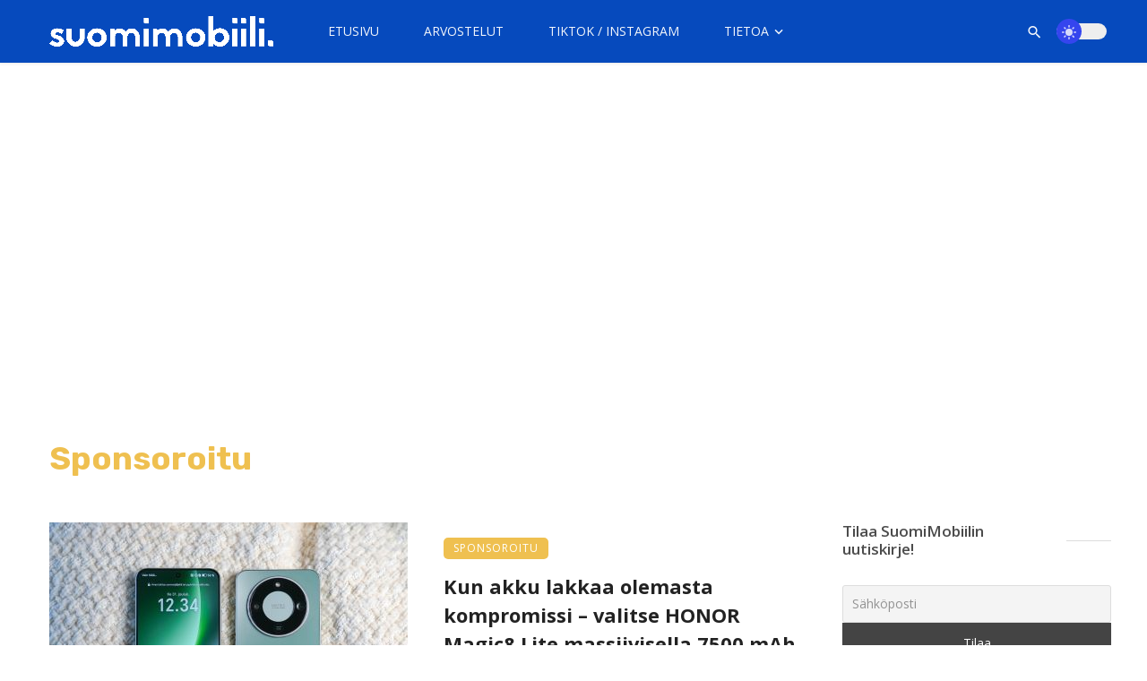

--- FILE ---
content_type: text/html; charset=UTF-8
request_url: https://suomimobiili.fi/kategoria/sponsoroitu/
body_size: 29684
content:
<!DOCTYPE html>
            <html lang="fi">
            <head>
                <meta charset="UTF-8" />
            
                <meta name="viewport" content="width=device-width, initial-scale=1"/>
            
                <link rel="profile" href="//gmpg.org/xfn/11" />
            
                <!-- Schema meta -->
                
                <script type="application/javascript">var ajaxurl = "https://suomimobiili.fi/wp-admin/admin-ajax.php"</script><meta name='robots' content='index, follow, max-image-preview:large, max-snippet:-1, max-video-preview:-1' />
	<style>img:is([sizes="auto" i], [sizes^="auto," i]) { contain-intrinsic-size: 3000px 1500px }</style>
	
	<!-- This site is optimized with the Yoast SEO Premium plugin v26.4 (Yoast SEO v26.4) - https://yoast.com/wordpress/plugins/seo/ -->
	<title>Sponsoroitu arkistot - SuomiMobiili</title>
	<link rel="canonical" href="https://suomimobiili.fi/kategoria/sponsoroitu/" />
	<link rel="next" href="https://suomimobiili.fi/kategoria/sponsoroitu/page/2/" />
	<meta property="og:locale" content="fi_FI" />
	<meta property="og:type" content="article" />
	<meta property="og:title" content="Sponsoroitu arkistot" />
	<meta property="og:url" content="https://suomimobiili.fi/kategoria/sponsoroitu/" />
	<meta property="og:site_name" content="SuomiMobiili" />
	<meta property="og:image" content="https://suomimobiili.fi/wp-content/uploads/2022/03/SuomiMobiili-2022-logo.png" />
	<meta property="og:image:width" content="1920" />
	<meta property="og:image:height" content="1080" />
	<meta property="og:image:type" content="image/png" />
	<meta name="twitter:card" content="summary_large_image" />
	<meta name="twitter:site" content="@suomimobiili" />
	<script type="application/ld+json" class="yoast-schema-graph">{"@context":"https://schema.org","@graph":[{"@type":"CollectionPage","@id":"https://suomimobiili.fi/kategoria/sponsoroitu/","url":"https://suomimobiili.fi/kategoria/sponsoroitu/","name":"Sponsoroitu arkistot - SuomiMobiili","isPartOf":{"@id":"https://suomimobiili.fi/#website"},"primaryImageOfPage":{"@id":"https://suomimobiili.fi/kategoria/sponsoroitu/#primaryimage"},"image":{"@id":"https://suomimobiili.fi/kategoria/sponsoroitu/#primaryimage"},"thumbnailUrl":"https://suomimobiili.fi/wp-content/uploads/2025/12/DSC03953.jpg","breadcrumb":{"@id":"https://suomimobiili.fi/kategoria/sponsoroitu/#breadcrumb"},"inLanguage":"fi"},{"@type":"ImageObject","inLanguage":"fi","@id":"https://suomimobiili.fi/kategoria/sponsoroitu/#primaryimage","url":"https://suomimobiili.fi/wp-content/uploads/2025/12/DSC03953.jpg","contentUrl":"https://suomimobiili.fi/wp-content/uploads/2025/12/DSC03953.jpg","width":2048,"height":1365,"caption":"HONOR Magic8 Lite"},{"@type":"BreadcrumbList","@id":"https://suomimobiili.fi/kategoria/sponsoroitu/#breadcrumb","itemListElement":[{"@type":"ListItem","position":1,"name":"Kotisivu","item":"https://suomimobiili.fi/"},{"@type":"ListItem","position":2,"name":"Sponsoroitu"}]},{"@type":"WebSite","@id":"https://suomimobiili.fi/#website","url":"https://suomimobiili.fi/","name":"SuomiMobiili","description":"Tuoreimmat mobiiliuutiset &amp; laitearvostelut","publisher":{"@id":"https://suomimobiili.fi/#organization"},"potentialAction":[{"@type":"SearchAction","target":{"@type":"EntryPoint","urlTemplate":"https://suomimobiili.fi/?s={search_term_string}"},"query-input":{"@type":"PropertyValueSpecification","valueRequired":true,"valueName":"search_term_string"}}],"inLanguage":"fi"},{"@type":"Organization","@id":"https://suomimobiili.fi/#organization","name":"SuomiMobiili","url":"https://suomimobiili.fi/","logo":{"@type":"ImageObject","inLanguage":"fi","@id":"https://suomimobiili.fi/#/schema/logo/image/","url":"https://suomimobiili.fi/wp-content/uploads/2022/03/SuomiMobiili-2022-logo.png","contentUrl":"https://suomimobiili.fi/wp-content/uploads/2022/03/SuomiMobiili-2022-logo.png","width":1920,"height":1080,"caption":"SuomiMobiili"},"image":{"@id":"https://suomimobiili.fi/#/schema/logo/image/"},"sameAs":["https://www.facebook.com/SuomiMobiili1","https://x.com/suomimobiili","https://www.instagram.com/suomimobiili/","https://www.linkedin.com/company/suomimobiili","https://www.youtube.com/channel/UC761RDRHa9V-VbI3Rsg5oww"]}]}</script>
	<!-- / Yoast SEO Premium plugin. -->


<link rel='dns-prefetch' href='//stats.wp.com' />
<link rel='dns-prefetch' href='//fonts.googleapis.com' />
<link rel='dns-prefetch' href='//jetpack.wordpress.com' />
<link rel='dns-prefetch' href='//s0.wp.com' />
<link rel='dns-prefetch' href='//public-api.wordpress.com' />
<link rel='dns-prefetch' href='//0.gravatar.com' />
<link rel='dns-prefetch' href='//1.gravatar.com' />
<link rel='dns-prefetch' href='//2.gravatar.com' />
<link rel='dns-prefetch' href='//widgets.wp.com' />
<link rel='preconnect' href='https://fonts.gstatic.com' crossorigin />
<link rel="alternate" type="application/rss+xml" title="SuomiMobiili &raquo; syöte" href="https://suomimobiili.fi/feed/" />
<link rel="alternate" type="application/rss+xml" title="SuomiMobiili &raquo; kommenttien syöte" href="https://suomimobiili.fi/comments/feed/" />
<link rel="alternate" type="application/rss+xml" title="SuomiMobiili &raquo; Sponsoroitu kategorian RSS-syöte" href="https://suomimobiili.fi/kategoria/sponsoroitu/feed/" />
<link rel="alternate" type="application/rss+xml" title="SuomiMobiili &raquo; Stories Feed" href="https://suomimobiili.fi/web-stories/feed/"><script type="text/javascript">
/* <![CDATA[ */
window._wpemojiSettings = {"baseUrl":"https:\/\/s.w.org\/images\/core\/emoji\/16.0.1\/72x72\/","ext":".png","svgUrl":"https:\/\/s.w.org\/images\/core\/emoji\/16.0.1\/svg\/","svgExt":".svg","source":{"concatemoji":"https:\/\/suomimobiili.fi\/wp-includes\/js\/wp-emoji-release.min.js?ver=6.8.3"}};
/*! This file is auto-generated */
!function(s,n){var o,i,e;function c(e){try{var t={supportTests:e,timestamp:(new Date).valueOf()};sessionStorage.setItem(o,JSON.stringify(t))}catch(e){}}function p(e,t,n){e.clearRect(0,0,e.canvas.width,e.canvas.height),e.fillText(t,0,0);var t=new Uint32Array(e.getImageData(0,0,e.canvas.width,e.canvas.height).data),a=(e.clearRect(0,0,e.canvas.width,e.canvas.height),e.fillText(n,0,0),new Uint32Array(e.getImageData(0,0,e.canvas.width,e.canvas.height).data));return t.every(function(e,t){return e===a[t]})}function u(e,t){e.clearRect(0,0,e.canvas.width,e.canvas.height),e.fillText(t,0,0);for(var n=e.getImageData(16,16,1,1),a=0;a<n.data.length;a++)if(0!==n.data[a])return!1;return!0}function f(e,t,n,a){switch(t){case"flag":return n(e,"\ud83c\udff3\ufe0f\u200d\u26a7\ufe0f","\ud83c\udff3\ufe0f\u200b\u26a7\ufe0f")?!1:!n(e,"\ud83c\udde8\ud83c\uddf6","\ud83c\udde8\u200b\ud83c\uddf6")&&!n(e,"\ud83c\udff4\udb40\udc67\udb40\udc62\udb40\udc65\udb40\udc6e\udb40\udc67\udb40\udc7f","\ud83c\udff4\u200b\udb40\udc67\u200b\udb40\udc62\u200b\udb40\udc65\u200b\udb40\udc6e\u200b\udb40\udc67\u200b\udb40\udc7f");case"emoji":return!a(e,"\ud83e\udedf")}return!1}function g(e,t,n,a){var r="undefined"!=typeof WorkerGlobalScope&&self instanceof WorkerGlobalScope?new OffscreenCanvas(300,150):s.createElement("canvas"),o=r.getContext("2d",{willReadFrequently:!0}),i=(o.textBaseline="top",o.font="600 32px Arial",{});return e.forEach(function(e){i[e]=t(o,e,n,a)}),i}function t(e){var t=s.createElement("script");t.src=e,t.defer=!0,s.head.appendChild(t)}"undefined"!=typeof Promise&&(o="wpEmojiSettingsSupports",i=["flag","emoji"],n.supports={everything:!0,everythingExceptFlag:!0},e=new Promise(function(e){s.addEventListener("DOMContentLoaded",e,{once:!0})}),new Promise(function(t){var n=function(){try{var e=JSON.parse(sessionStorage.getItem(o));if("object"==typeof e&&"number"==typeof e.timestamp&&(new Date).valueOf()<e.timestamp+604800&&"object"==typeof e.supportTests)return e.supportTests}catch(e){}return null}();if(!n){if("undefined"!=typeof Worker&&"undefined"!=typeof OffscreenCanvas&&"undefined"!=typeof URL&&URL.createObjectURL&&"undefined"!=typeof Blob)try{var e="postMessage("+g.toString()+"("+[JSON.stringify(i),f.toString(),p.toString(),u.toString()].join(",")+"));",a=new Blob([e],{type:"text/javascript"}),r=new Worker(URL.createObjectURL(a),{name:"wpTestEmojiSupports"});return void(r.onmessage=function(e){c(n=e.data),r.terminate(),t(n)})}catch(e){}c(n=g(i,f,p,u))}t(n)}).then(function(e){for(var t in e)n.supports[t]=e[t],n.supports.everything=n.supports.everything&&n.supports[t],"flag"!==t&&(n.supports.everythingExceptFlag=n.supports.everythingExceptFlag&&n.supports[t]);n.supports.everythingExceptFlag=n.supports.everythingExceptFlag&&!n.supports.flag,n.DOMReady=!1,n.readyCallback=function(){n.DOMReady=!0}}).then(function(){return e}).then(function(){var e;n.supports.everything||(n.readyCallback(),(e=n.source||{}).concatemoji?t(e.concatemoji):e.wpemoji&&e.twemoji&&(t(e.twemoji),t(e.wpemoji)))}))}((window,document),window._wpemojiSettings);
/* ]]> */
</script>
<style id='wp-emoji-styles-inline-css' type='text/css'>

	img.wp-smiley, img.emoji {
		display: inline !important;
		border: none !important;
		box-shadow: none !important;
		height: 1em !important;
		width: 1em !important;
		margin: 0 0.07em !important;
		vertical-align: -0.1em !important;
		background: none !important;
		padding: 0 !important;
	}
</style>
<link rel='stylesheet' id='wp-block-library-css' href='https://suomimobiili.fi/wp-includes/css/dist/block-library/style.min.css?ver=6.8.3' type='text/css' media='all' />
<style id='classic-theme-styles-inline-css' type='text/css'>
/*! This file is auto-generated */
.wp-block-button__link{color:#fff;background-color:#32373c;border-radius:9999px;box-shadow:none;text-decoration:none;padding:calc(.667em + 2px) calc(1.333em + 2px);font-size:1.125em}.wp-block-file__button{background:#32373c;color:#fff;text-decoration:none}
</style>
<style id='co-authors-plus-coauthors-style-inline-css' type='text/css'>
.wp-block-co-authors-plus-coauthors.is-layout-flow [class*=wp-block-co-authors-plus]{display:inline}

</style>
<style id='co-authors-plus-avatar-style-inline-css' type='text/css'>
.wp-block-co-authors-plus-avatar :where(img){height:auto;max-width:100%;vertical-align:bottom}.wp-block-co-authors-plus-coauthors.is-layout-flow .wp-block-co-authors-plus-avatar :where(img){vertical-align:middle}.wp-block-co-authors-plus-avatar:is(.alignleft,.alignright){display:table}.wp-block-co-authors-plus-avatar.aligncenter{display:table;margin-inline:auto}

</style>
<style id='co-authors-plus-image-style-inline-css' type='text/css'>
.wp-block-co-authors-plus-image{margin-bottom:0}.wp-block-co-authors-plus-image :where(img){height:auto;max-width:100%;vertical-align:bottom}.wp-block-co-authors-plus-coauthors.is-layout-flow .wp-block-co-authors-plus-image :where(img){vertical-align:middle}.wp-block-co-authors-plus-image:is(.alignfull,.alignwide) :where(img){width:100%}.wp-block-co-authors-plus-image:is(.alignleft,.alignright){display:table}.wp-block-co-authors-plus-image.aligncenter{display:table;margin-inline:auto}

</style>
<style id='qsm-quiz-style-inline-css' type='text/css'>


</style>
<link rel='stylesheet' id='mediaelement-css' href='https://suomimobiili.fi/wp-includes/js/mediaelement/mediaelementplayer-legacy.min.css?ver=4.2.17' type='text/css' media='all' />
<link rel='stylesheet' id='wp-mediaelement-css' href='https://suomimobiili.fi/wp-includes/js/mediaelement/wp-mediaelement.min.css?ver=6.8.3' type='text/css' media='all' />
<style id='jetpack-sharing-buttons-style-inline-css' type='text/css'>
.jetpack-sharing-buttons__services-list{display:flex;flex-direction:row;flex-wrap:wrap;gap:0;list-style-type:none;margin:5px;padding:0}.jetpack-sharing-buttons__services-list.has-small-icon-size{font-size:12px}.jetpack-sharing-buttons__services-list.has-normal-icon-size{font-size:16px}.jetpack-sharing-buttons__services-list.has-large-icon-size{font-size:24px}.jetpack-sharing-buttons__services-list.has-huge-icon-size{font-size:36px}@media print{.jetpack-sharing-buttons__services-list{display:none!important}}.editor-styles-wrapper .wp-block-jetpack-sharing-buttons{gap:0;padding-inline-start:0}ul.jetpack-sharing-buttons__services-list.has-background{padding:1.25em 2.375em}
</style>
<style id='global-styles-inline-css' type='text/css'>
:root{--wp--preset--aspect-ratio--square: 1;--wp--preset--aspect-ratio--4-3: 4/3;--wp--preset--aspect-ratio--3-4: 3/4;--wp--preset--aspect-ratio--3-2: 3/2;--wp--preset--aspect-ratio--2-3: 2/3;--wp--preset--aspect-ratio--16-9: 16/9;--wp--preset--aspect-ratio--9-16: 9/16;--wp--preset--color--black: #000000;--wp--preset--color--cyan-bluish-gray: #abb8c3;--wp--preset--color--white: #ffffff;--wp--preset--color--pale-pink: #f78da7;--wp--preset--color--vivid-red: #cf2e2e;--wp--preset--color--luminous-vivid-orange: #ff6900;--wp--preset--color--luminous-vivid-amber: #fcb900;--wp--preset--color--light-green-cyan: #7bdcb5;--wp--preset--color--vivid-green-cyan: #00d084;--wp--preset--color--pale-cyan-blue: #8ed1fc;--wp--preset--color--vivid-cyan-blue: #0693e3;--wp--preset--color--vivid-purple: #9b51e0;--wp--preset--gradient--vivid-cyan-blue-to-vivid-purple: linear-gradient(135deg,rgba(6,147,227,1) 0%,rgb(155,81,224) 100%);--wp--preset--gradient--light-green-cyan-to-vivid-green-cyan: linear-gradient(135deg,rgb(122,220,180) 0%,rgb(0,208,130) 100%);--wp--preset--gradient--luminous-vivid-amber-to-luminous-vivid-orange: linear-gradient(135deg,rgba(252,185,0,1) 0%,rgba(255,105,0,1) 100%);--wp--preset--gradient--luminous-vivid-orange-to-vivid-red: linear-gradient(135deg,rgba(255,105,0,1) 0%,rgb(207,46,46) 100%);--wp--preset--gradient--very-light-gray-to-cyan-bluish-gray: linear-gradient(135deg,rgb(238,238,238) 0%,rgb(169,184,195) 100%);--wp--preset--gradient--cool-to-warm-spectrum: linear-gradient(135deg,rgb(74,234,220) 0%,rgb(151,120,209) 20%,rgb(207,42,186) 40%,rgb(238,44,130) 60%,rgb(251,105,98) 80%,rgb(254,248,76) 100%);--wp--preset--gradient--blush-light-purple: linear-gradient(135deg,rgb(255,206,236) 0%,rgb(152,150,240) 100%);--wp--preset--gradient--blush-bordeaux: linear-gradient(135deg,rgb(254,205,165) 0%,rgb(254,45,45) 50%,rgb(107,0,62) 100%);--wp--preset--gradient--luminous-dusk: linear-gradient(135deg,rgb(255,203,112) 0%,rgb(199,81,192) 50%,rgb(65,88,208) 100%);--wp--preset--gradient--pale-ocean: linear-gradient(135deg,rgb(255,245,203) 0%,rgb(182,227,212) 50%,rgb(51,167,181) 100%);--wp--preset--gradient--electric-grass: linear-gradient(135deg,rgb(202,248,128) 0%,rgb(113,206,126) 100%);--wp--preset--gradient--midnight: linear-gradient(135deg,rgb(2,3,129) 0%,rgb(40,116,252) 100%);--wp--preset--font-size--small: 13px;--wp--preset--font-size--medium: 20px;--wp--preset--font-size--large: 36px;--wp--preset--font-size--x-large: 42px;--wp--preset--spacing--20: 0.44rem;--wp--preset--spacing--30: 0.67rem;--wp--preset--spacing--40: 1rem;--wp--preset--spacing--50: 1.5rem;--wp--preset--spacing--60: 2.25rem;--wp--preset--spacing--70: 3.38rem;--wp--preset--spacing--80: 5.06rem;--wp--preset--shadow--natural: 6px 6px 9px rgba(0, 0, 0, 0.2);--wp--preset--shadow--deep: 12px 12px 50px rgba(0, 0, 0, 0.4);--wp--preset--shadow--sharp: 6px 6px 0px rgba(0, 0, 0, 0.2);--wp--preset--shadow--outlined: 6px 6px 0px -3px rgba(255, 255, 255, 1), 6px 6px rgba(0, 0, 0, 1);--wp--preset--shadow--crisp: 6px 6px 0px rgba(0, 0, 0, 1);}:where(.is-layout-flex){gap: 0.5em;}:where(.is-layout-grid){gap: 0.5em;}body .is-layout-flex{display: flex;}.is-layout-flex{flex-wrap: wrap;align-items: center;}.is-layout-flex > :is(*, div){margin: 0;}body .is-layout-grid{display: grid;}.is-layout-grid > :is(*, div){margin: 0;}:where(.wp-block-columns.is-layout-flex){gap: 2em;}:where(.wp-block-columns.is-layout-grid){gap: 2em;}:where(.wp-block-post-template.is-layout-flex){gap: 1.25em;}:where(.wp-block-post-template.is-layout-grid){gap: 1.25em;}.has-black-color{color: var(--wp--preset--color--black) !important;}.has-cyan-bluish-gray-color{color: var(--wp--preset--color--cyan-bluish-gray) !important;}.has-white-color{color: var(--wp--preset--color--white) !important;}.has-pale-pink-color{color: var(--wp--preset--color--pale-pink) !important;}.has-vivid-red-color{color: var(--wp--preset--color--vivid-red) !important;}.has-luminous-vivid-orange-color{color: var(--wp--preset--color--luminous-vivid-orange) !important;}.has-luminous-vivid-amber-color{color: var(--wp--preset--color--luminous-vivid-amber) !important;}.has-light-green-cyan-color{color: var(--wp--preset--color--light-green-cyan) !important;}.has-vivid-green-cyan-color{color: var(--wp--preset--color--vivid-green-cyan) !important;}.has-pale-cyan-blue-color{color: var(--wp--preset--color--pale-cyan-blue) !important;}.has-vivid-cyan-blue-color{color: var(--wp--preset--color--vivid-cyan-blue) !important;}.has-vivid-purple-color{color: var(--wp--preset--color--vivid-purple) !important;}.has-black-background-color{background-color: var(--wp--preset--color--black) !important;}.has-cyan-bluish-gray-background-color{background-color: var(--wp--preset--color--cyan-bluish-gray) !important;}.has-white-background-color{background-color: var(--wp--preset--color--white) !important;}.has-pale-pink-background-color{background-color: var(--wp--preset--color--pale-pink) !important;}.has-vivid-red-background-color{background-color: var(--wp--preset--color--vivid-red) !important;}.has-luminous-vivid-orange-background-color{background-color: var(--wp--preset--color--luminous-vivid-orange) !important;}.has-luminous-vivid-amber-background-color{background-color: var(--wp--preset--color--luminous-vivid-amber) !important;}.has-light-green-cyan-background-color{background-color: var(--wp--preset--color--light-green-cyan) !important;}.has-vivid-green-cyan-background-color{background-color: var(--wp--preset--color--vivid-green-cyan) !important;}.has-pale-cyan-blue-background-color{background-color: var(--wp--preset--color--pale-cyan-blue) !important;}.has-vivid-cyan-blue-background-color{background-color: var(--wp--preset--color--vivid-cyan-blue) !important;}.has-vivid-purple-background-color{background-color: var(--wp--preset--color--vivid-purple) !important;}.has-black-border-color{border-color: var(--wp--preset--color--black) !important;}.has-cyan-bluish-gray-border-color{border-color: var(--wp--preset--color--cyan-bluish-gray) !important;}.has-white-border-color{border-color: var(--wp--preset--color--white) !important;}.has-pale-pink-border-color{border-color: var(--wp--preset--color--pale-pink) !important;}.has-vivid-red-border-color{border-color: var(--wp--preset--color--vivid-red) !important;}.has-luminous-vivid-orange-border-color{border-color: var(--wp--preset--color--luminous-vivid-orange) !important;}.has-luminous-vivid-amber-border-color{border-color: var(--wp--preset--color--luminous-vivid-amber) !important;}.has-light-green-cyan-border-color{border-color: var(--wp--preset--color--light-green-cyan) !important;}.has-vivid-green-cyan-border-color{border-color: var(--wp--preset--color--vivid-green-cyan) !important;}.has-pale-cyan-blue-border-color{border-color: var(--wp--preset--color--pale-cyan-blue) !important;}.has-vivid-cyan-blue-border-color{border-color: var(--wp--preset--color--vivid-cyan-blue) !important;}.has-vivid-purple-border-color{border-color: var(--wp--preset--color--vivid-purple) !important;}.has-vivid-cyan-blue-to-vivid-purple-gradient-background{background: var(--wp--preset--gradient--vivid-cyan-blue-to-vivid-purple) !important;}.has-light-green-cyan-to-vivid-green-cyan-gradient-background{background: var(--wp--preset--gradient--light-green-cyan-to-vivid-green-cyan) !important;}.has-luminous-vivid-amber-to-luminous-vivid-orange-gradient-background{background: var(--wp--preset--gradient--luminous-vivid-amber-to-luminous-vivid-orange) !important;}.has-luminous-vivid-orange-to-vivid-red-gradient-background{background: var(--wp--preset--gradient--luminous-vivid-orange-to-vivid-red) !important;}.has-very-light-gray-to-cyan-bluish-gray-gradient-background{background: var(--wp--preset--gradient--very-light-gray-to-cyan-bluish-gray) !important;}.has-cool-to-warm-spectrum-gradient-background{background: var(--wp--preset--gradient--cool-to-warm-spectrum) !important;}.has-blush-light-purple-gradient-background{background: var(--wp--preset--gradient--blush-light-purple) !important;}.has-blush-bordeaux-gradient-background{background: var(--wp--preset--gradient--blush-bordeaux) !important;}.has-luminous-dusk-gradient-background{background: var(--wp--preset--gradient--luminous-dusk) !important;}.has-pale-ocean-gradient-background{background: var(--wp--preset--gradient--pale-ocean) !important;}.has-electric-grass-gradient-background{background: var(--wp--preset--gradient--electric-grass) !important;}.has-midnight-gradient-background{background: var(--wp--preset--gradient--midnight) !important;}.has-small-font-size{font-size: var(--wp--preset--font-size--small) !important;}.has-medium-font-size{font-size: var(--wp--preset--font-size--medium) !important;}.has-large-font-size{font-size: var(--wp--preset--font-size--large) !important;}.has-x-large-font-size{font-size: var(--wp--preset--font-size--x-large) !important;}
:where(.wp-block-post-template.is-layout-flex){gap: 1.25em;}:where(.wp-block-post-template.is-layout-grid){gap: 1.25em;}
:where(.wp-block-columns.is-layout-flex){gap: 2em;}:where(.wp-block-columns.is-layout-grid){gap: 2em;}
:root :where(.wp-block-pullquote){font-size: 1.5em;line-height: 1.6;}
</style>
<link rel='stylesheet' id='contact-form-7-css' href='https://suomimobiili.fi/wp-content/plugins/contact-form-7/includes/css/styles.css?ver=6.1' type='text/css' media='all' />
<link rel='stylesheet' id='bootstrap-css' href='https://suomimobiili.fi/wp-content/themes/ceris/css/vendors/bootstrap.css?ver=6.8.3' type='text/css' media='all' />
<link rel='stylesheet' id='flickity-css' href='https://suomimobiili.fi/wp-content/themes/ceris/css/vendors/flickity.css?ver=6.8.3' type='text/css' media='all' />
<link rel='stylesheet' id='fotorama-css' href='https://suomimobiili.fi/wp-content/themes/ceris/css/vendors/fotorama.css?ver=6.8.3' type='text/css' media='all' />
<link rel='stylesheet' id='magnific-css' href='https://suomimobiili.fi/wp-content/themes/ceris/css/vendors/magnific.css?ver=6.8.3' type='text/css' media='all' />
<link rel='stylesheet' id='perfect-scrollbar-css' href='https://suomimobiili.fi/wp-content/themes/ceris/css/vendors/perfect-scrollbar.css?ver=6.8.3' type='text/css' media='all' />
<link rel='stylesheet' id='ceris-style-css' href='https://suomimobiili.fi/wp-content/themes/ceris/css/style.css?ver=6.8.3' type='text/css' media='all' />
<style id='ceris-style-inline-css' type='text/css'>
.header-1 .header-main, 
                                        .header-2 .header-main, 
                                        .header-3 .site-header, 
                                        .header-4 .navigation-bar,
                                        .header-5 .navigation-bar,
                                        .header-6 .navigation-bar,
                                        .header-7 .header-main,
                                        .header-8 .header-main,
                                        .header-9 .site-header, 
                                        .header-10 .navigation-bar,
                                        .header-11 .navigation-bar,
                                        .header-13 .navigation-bar,
                                        .header-14 .header-main, 
                                        .header-14 .header-bg-main-color, 
                                        .header-15 .header-main,
                                        .header-16 .navigation-bar,
                                        .header-17 .navigation-bar,
                                        .header-18 .navigation-bar,
                                        .header-12 .header-main
                                        {background: #064abd;}.sticky-header.is-fixed > .navigation-bar
                                        {background: #064abd;}#atbs-ceris-mobile-header
                                        {background: #064abd;}.site-footer, .footer-3.site-footer, .footer-5.site-footer, .footer-6.site-footer , .site-footer.footer-7 .site-footer__section:first-child, .site-footer.footer-8 .site-footer__section:first-child
                                        {background: #282828;}.page-coming-soon .background-img
                                        {background: #064abd;}.atbs-ceris-block:not(:last-child) {margin-bottom: 20px;}::selection {color: #FFF; background: #064ABD;}::-webkit-selection {color: #FFF; background: #064ABD;}.scroll-count-percent .progress__value {stroke: #064ABD;}  .ceris-feature-i .sub-posts .block-heading__view-all a, .atbs-ceris-carousel.atbs-ceris-carousel-post-vertical .owl-prev, .atbs-ceris-carousel.atbs-ceris-carousel-post-vertical .owl-next, .post--overlay-back-face .button__readmore:hover i, .post--vertical-has-media .list-index, .navigation--main .sub-menu li:hover>a, .infinity-single-trigger:before, .ceris-icon-load-infinity-single:before, .atbs-article-reactions .atbs-reactions-content.active .atbs-reaction-count, .atbs-article-reactions .atbs-reactions-content:active .atbs-reaction-count, .post-slider-text-align-center .owl-carousel .owl-prev, .post-slider-text-align-center .owl-carousel .owl-next, .ceris-category-tiles .owl-carousel .owl-prev, .ceris-category-tiles .owl-carousel .owl-next, 
                                    a.block-heading__secondary, .atbs-ceris-pagination a.btn-default, 
                                    .atbs-ceris-pagination a.btn-default:active, 
                                    .atbs-ceris-pagination a.btn-default:hover, 
                                    .atbs-ceris-pagination a.btn-default:focus, 
                                    .atbs-ceris-search-full .result-default, 
                                    .atbs-ceris-search-full .result-default .search-module-heading, 
                                    .search-module-heading, .atbs-ceris-post--grid-c-update .atbs-ceris-carousel.nav-circle .owl-prev, .single .entry-meta .entry-author__name, .pagination-circle .atbs-ceris-pagination__item.atbs-ceris-pagination__item-next:hover,
                                    .pagination-circle .atbs-ceris-pagination__item.atbs-ceris-pagination__item-prev:hover, 
                                    .atbs-ceris-video-has-post-list .main-post .post-type-icon, .widget-subscribe .subscribe-form__fields button, 
                                    .list-index, a, a:hover, a:focus, a:active, .color-primary, .site-title, 
                                    .entry-tags ul > li > a:hover, .social-share-label, .ceris-single .single-header--top .entry-author__name, .atbs-ceris-widget-indexed-posts-b .posts-list > li .post__title:after, .posts-navigation .post:hover .posts-navigation__label,
                                    .posts-navigation .post:hover .post__title, .sticky-ceris-post .cerisStickyMark i, .typography-copy blockquote:before, .comment-content blockquote:before, .listing--list-large .post__readmore:hover .readmore__text,
                                    .post--horizontal-reverse-big.post--horizontal-reverse-big__style-3 .post__readmore .readmore__text:hover, .reviews-score-average, .star-item.star-full i:before,
                                    .wc-block-grid__product-rating .star-rating span:before, .wc-block-grid__product-rating .wc-block-grid__product-rating__stars span:before
            {color: #064ABD;}.ceris-grid-j .icon-has-animation .btn-play-left-not-center.post-type-icon:after, div.wpforms-container-full .wpforms-form button[type=submit], div.wpforms-container-full .wpforms-form button[type=submit]:hover{background-color: #064ABD;} .ceris-grid-j .btn-play-left-not-center .circle, .scroll-count-percent .btn-bookmark-icon .bookmark-status-saved path {fill: #064ABD;} .infinity-single-trigger:before, .ceris-grid-j .btn-play-left-not-center .g-path path{fill: #fff;}@media(max-width: 768px) {.ceris-grid-j .icon-has-animation .btn-play-left-not-center.post-type-icon:after{background-color: #fff;} }@media(max-width: 768px) {.ceris-grid-j .btn-play-left-not-center .circle{fill: #fff;} } @media(max-width: 768px) {.ceris-grid-j .btn-play-left-not-center .g-path path{fill: #000;} }@media(max-width: 768px) {.ceris-module-video .post-list-no-thumb-3i .posts-no-thumb .post-type-icon:after{background-color: #064ABD;} }@media(max-width: 768px) {.ceris-module-video .post-list-no-thumb-3i .list-item .posts-no-thumb:hover .post-type-icon:after{background-color: #fff;} }@media(max-width: 768px) {.ceris-module-video .post-list-no-thumb-3i .list-item:first-child .posts-no-thumb:hover .post-type-icon:after{background-color: #fff;} }@media(max-width: 768px) {.ceris-module-video .post-list-no-thumb-3i:hover .list-item:first-child .posts-no-thumb .post-type-icon:after{background-color: #064ABD;} }@media(max-width: 768px) {.ceris-module-video .post-list-no-thumb-3i .list-item:first-child .posts-no-thumb:hover .post-type-icon:after{background-color: #fff;} }@media (max-width: 380px){.featured-slider-d .owl-carousel .owl-dot.active span{background-color: #064ABD;}}.g-path path {fill: #000;} .circle{fill: #fff;}@media(max-width: 576px) {.atbs-ceris-post--vertical-3i-row .post--vertical .post__cat{background-color: #064ABD;} }.atbs-article-reactions .atbs-reactions-content:hover{
                border-color: rgba(6, 74, 189,0.3);
            } .post-no-thumb-height-default:hover{
                box-shadow: 0 45px 25px -20px rgba(6, 74, 189,0.27);
            } .ceris-feature-h .owl-item.active .post--overlay-height-275 .post__thumb--overlay.post__thumb:after{
                background-color: rgba(6, 74, 189,0.8);
            } .post-list-no-thumb-3i .list-item:first-child:hover:before, .post-list-no-thumb-3i .list-item:hover:before{
                background-color: rgba(6, 74, 189, 0.4);
            } .ceris-grid-carousel-d .owl-stage .post--card-overlay-middle-has-hidden-content:hover .post__thumb--overlay.post__thumb:after, .ceris-grid-carousel-d .owl-stage .owl-item.active.center .post--card-overlay-middle-has-hidden-content:hover .post__thumb--overlay.post__thumb:after{
                -webkit-box-shadow: 0px 20px 27px 0 rgba(6, 74, 189,0.2);
                box-shadow: 0px 20px 27px 0 rgba(6, 74, 189,0.2);
            } @media(min-width:992px){
                                .post--overlay-hover-effect .post__thumb--overlay.post__thumb:after{
                                    background-color: #064ABD;
                                }
            }.atbs-ceris-block__aside-left .banner__button, .ceris-feature-k .atbs-ceris-carousel-nav-custom-holder .owl-prev:hover, .ceris-feature-k .atbs-ceris-carousel-nav-custom-holder .owl-next:hover, .ceris-feature-k .atbs-ceris-block__inner::before, .ceris-feature-i .atbs-ceris-carousel-nav-custom-holder .owl-prev:hover, .ceris-feature-i .atbs-ceris-carousel-nav-custom-holder .owl-next:hover, .ceris-feature-j .sub-posts .atbs-ceris-carousel-nav-custom-holder .owl-prev:hover, .ceris-feature-j .sub-posts .atbs-ceris-carousel-nav-custom-holder .owl-next:hover, .ceris-feature-h .owl-item.active + .owl-item.active .post--overlay-height-275 .post__cat-has-line:before, .atbs-ceris-carousel.atbs-ceris-carousel-post-vertical .owl-prev:hover, .atbs-ceris-carousel.atbs-ceris-carousel-post-vertical .owl-next:hover, .ceris-feature-f .button__readmore--round:hover i, .post--overlay-hover-effect .post__text-backface .post__readmore .button__readmore:hover,
             
             .post--overlay-hover-effect.post--overlay-bottom,
              .post--overlay-back-face,
              .pagination-circle .atbs-ceris-pagination__item:not(.atbs-ceris-pagination__dots):hover, .open-sub-col, .atbs-ceris-posts-feature-a-update .atbs-ceris-carousel.nav-circle .owl-prev:hover,
            .atbs-ceris-posts-feature-a-update .atbs-ceris-carousel.nav-circle .owl-next:hover, .owl-carousel.button--dots-center-nav .owl-prev:hover, .owl-carousel.button--dots-center-nav .owl-next:hover, .section-has-subscribe-no-border > .btn:focus, .section-has-subscribe-no-border > .btn:active, .section-has-subscribe-no-border > *:hover, .widget-slide .atbs-ceris-carousel .owl-dot.active span, .featured-slider-e .owl-carousel .owl-prev:hover, .featured-slider-e .owl-carousel .owl-next:hover, .post--horizontal-hasbackground.post:hover, .post-slider-text-align-center .owl-carousel .owl-prev:hover, .post-slider-text-align-center .owl-carousel .owl-next:hover, .atbs-ceris-pagination [class*='js-ajax-load-']:active, .atbs-ceris-pagination [class*='js-ajax-load-']:hover, .atbs-ceris-pagination [class*='js-ajax-load-']:focus, .atbs-ceris-widget-indexed-posts-a .posts-list>li .post__thumb:after, .post-list-no-thumb-3i:hover .list-item:first-child .post__cat:before, .header-17 .btn-subscribe-theme, .header-13 .btn-subscribe-theme, .header-16 .offcanvas-menu-toggle.navigation-bar-btn, .atbs-ceris-widget-posts-list.atbs-ceris-widget-posts-list-overlay-first ul:hover li.active .post--overlay .post__cat:before, .dots-circle .owl-dot.active span, .atbs-ceris-search-full .popular-tags .entry-tags ul > li > a, .atbs-ceris-search-full .form-control, .atbs-ceris-post--grid-g-update .post-grid-carousel .owl-dot.active span, .nav-row-circle .owl-prev:hover, .nav-row-circle .owl-next:hover, .post--grid--2i_row .post-no-thumb-title-line, .atbs-ceris-post--grid-d-update .post-no-thumb-title-line, .atbs-ceris-posts-feature .post-sub .list-item:hover .post__cat:before, .atbs-ceris-post--grid-c-update .post-main .owl-item.active + .owl-item.active .post__cat:before, .atbs-ceris-post--grid-c-update .atbs-ceris-carousel.nav-circle .owl-next, .atbs-ceris-post--grid-c-update .post-main .owl-item.active .post-no-thumb-title-line, .post-no-thumb-height-default:hover, .carousel-dots-count-number .owl-dot.active span, .header-16 .btn-subscribe-theme, .header-14 .btn-subscribe-theme, .header-11 .btn-subscribe-theme, .atbs-ceris-pagination [class*='js-ajax-load-'], .atbs-ceris-post--overlay-first-big .post--overlay:hover .background-img:after, .post-list-no-thumb-3i .list-item:hover, .post__cat-has-line:before, .category-tile__name, .cat-0.cat-theme-bg.cat-theme-bg, .primary-bg-color, .navigation--main > li > a:before, .atbs-ceris-pagination__item-current, .atbs-ceris-pagination__item-current:hover, 
            .atbs-ceris-pagination__item-current:focus, .atbs-ceris-pagination__item-current:active, .atbs-ceris-pagination--next-n-prev .atbs-ceris-pagination__links a:last-child .atbs-ceris-pagination__item,
            .subscribe-form__fields input[type='submit'], .has-overlap-bg:before, .post__cat--bg, a.post__cat--bg, .entry-cat--bg, a.entry-cat--bg, 
            .comments-count-box, .atbs-ceris-widget--box .widget__title, 
            .widget_calendar td a:before, .widget_calendar #today, .widget_calendar #today a, .entry-action-btn, .posts-navigation__label:before, 
            .comment-form .form-submit input[type='submit'], .atbs-ceris-carousel-dots-b .swiper-pagination-bullet-active,
             .site-header--side-logo .header-logo:not(.header-logo--mobile), .list-square-bullet > li > *:before, .list-square-bullet-exclude-first > li:not(:first-child) > *:before,
             .btn-primary, .btn-primary:active, .btn-primary:focus, .btn-primary:hover, 
             .btn-primary.active.focus, .btn-primary.active:focus, .btn-primary.active:hover, .btn-primary:active.focus, .btn-primary:active:focus, .btn-primary:active:hover, .header-10 .navigation--main > li > a:before, 
             .atbs-ceris-feature-slider .post__readmore, .atbs-ceris-grid-carousel .atbs-ceris-carousel .owl-dot:last-child.active span, .atbs-ceris-grid-carousel .atbs-ceris-carousel .owl-dot.active span,  
             .atbs-ceris-post-slide-has-list .atbs-ceris-post-slide-text-center .atbs-ceris-carousel .owl-dot.active span, 
             .pagination-circle .atbs-ceris-pagination__item:hover, .pagination-circle .atbs-ceris-pagination__item.atbs-ceris-pagination__item-current, .social-share-label:before, .social-share ul li a svg:hover, 
             .comment-form .form-submit input[type='submit'], input[type='button']:not(.btn), input[type='reset']:not(.btn), input[type='submit']:not(.btn), .form-submit input, 
             .comment-form .form-submit input[type='submit']:active, .comment-form .form-submit input[type='submit']:focus, .comment-form .form-submit input[type='submit']:hover,
             .reviews-rating .rating-form .rating-submit, .reviews-rating .rating-form .rating-submit:hover, .ceris-bookmark-page-notification,
             .rating-star, .score-item .score-percent, .ceris-grid-w .post-slide .owl-carousel, .widget-subscribe .widget-subscribe__inner,
             .ceris-grid-carousel-d .owl-stage .post--card-overlay-middle-has-hidden-content:hover .post__thumb--overlay.post__thumb:after, .ceris-grid-carousel-d .owl-stage .owl-item.active.center .post--card-overlay-middle-has-hidden-content:hover .post__thumb--overlay.post__thumb:after,
             .post--vertical-thumb-70-background .button__readmore--outline:hover i, .atbs-ceris-search-full--result .atbs-ceris-pagination .btn,
             .atbs-ceris-posts-feature-c-update.ceris-light-mode .owl-carousel .owl-prev:hover, .atbs-ceris-posts-feature-c-update.ceris-light-mode .owl-carousel .owl-next:hover,
             .editor-styles-wrapper .wc-block-grid__products .wc-block-grid__product .wc-block-grid__product-onsale, .wc-block-grid__product-onsale,
             .header-current-reading-article .current-reading-article-label,
             #cookie-notice .cn-button, .atbs-ceris-widget-posts-list.atbs-ceris-widget-posts-list-overlay-first .posts-list:hover li.active  .post__cat:before,
             .ceris-mobile-share-socials ul li:hover a, .ceris-admin-delete-review
            {background-color: #064ABD;}.site-header--skin-4 .navigation--main > li > a:before
            {background-color: #064ABD !important;}@media(max-width: 767px){
                .atbs-ceris-post--grid-c-update .atbs-ceris-carousel.nav-circle .owl-prev,
                .atbs-ceris-post--grid-c-update .atbs-ceris-carousel.nav-circle .owl-next{
                        color: #064ABD !important;
                    }
                }.post-score-hexagon .hexagon-svg g path
            {fill: #064ABD;}.ceris-feature-k .atbs-ceris-carousel-nav-custom-holder .owl-prev:hover, .ceris-feature-k .atbs-ceris-carousel-nav-custom-holder .owl-next:hover, .ceris-feature-i .atbs-ceris-carousel-nav-custom-holder .owl-prev:hover, .ceris-feature-i .atbs-ceris-carousel-nav-custom-holder .owl-next:hover, .ceris-feature-j .sub-posts .atbs-ceris-carousel-nav-custom-holder .owl-prev:hover, .ceris-feature-j .sub-posts .atbs-ceris-carousel-nav-custom-holder .owl-next:hover, .post--overlay-line-top-hover:hover::after, .ceris-feature-f .button__readmore--round:hover i, .post--overlay-hover-effect .post__text-backface .post__readmore .button__readmore:hover, .ceris-about-module .about__content, .atbs-ceris-posts-feature-a-update .atbs-ceris-carousel.nav-circle .owl-prev:hover,
            .atbs-ceris-posts-feature-a-update .atbs-ceris-carousel.nav-circle .owl-next:hover, .owl-carousel.button--dots-center-nav .owl-prev:hover, .owl-carousel.button--dots-center-nav .owl-next:hover, .atbs-article-reactions .atbs-reactions-content.active, .atbs-ceris-pagination [class*='js-ajax-load-']:active, .atbs-ceris-pagination [class*='js-ajax-load-']:hover, .atbs-ceris-pagination [class*='js-ajax-load-']:focus, .atbs-ceris-search-full--result .atbs-ceris-pagination .btn, .atbs-ceris-pagination [class*='js-ajax-load-'], .comment-form .form-submit input[type='submit'], .form-submit input:hover, .comment-form .form-submit input[type='submit']:active, .comment-form .form-submit input[type='submit']:focus, .comment-form .form-submit input[type='submit']:hover, .has-overlap-frame:before, .atbs-ceris-gallery-slider .fotorama__thumb-border, .bypostauthor > .comment-body .comment-author > img,
            .post--vertical-thumb-70-background .button__readmore--outline:hover i, .block-heading.block-heading--style-7,
            .atbs-ceris-posts-feature-c-update.ceris-light-mode .owl-carousel .owl-prev:hover,
            .atbs-ceris-posts-feature-c-update.ceris-light-mode .owl-carousel .owl-next:hover,
            .ceris-mobile-share-socials ul li:hover a,
            .wc-block-grid__product .wp-block-button__link:hover
            {border-color: #064ABD;}.atbs-ceris-pagination--next-n-prev .atbs-ceris-pagination__links a:last-child .atbs-ceris-pagination__item:after, .typography-copy blockquote, .comment-content blockquote
            {border-left-color: #064ABD;}.comments-count-box:before, .bk-preload-wrapper:after
            {border-top-color: #064ABD;}.bk-preload-wrapper:after
            {border-bottom-color: #064ABD;}.navigation--offcanvas li > a:after
            {border-right-color: #064ABD;}.post--single-cover-gradient .single-header
            {
                background-image: -webkit-linear-gradient( bottom , #064ABD 0%, rgba(252, 60, 45, 0.7) 50%, rgba(252, 60, 45, 0) 100%);
                background-image: linear-gradient(to top, #064ABD 0%, rgba(252, 60, 45, 0.7) 50%, rgba(252, 60, 45, 0) 100%);
            }@media (max-width: 576px){
                .atbs-ceris-posts-feature .post-sub .list-item:nth-child(2), .atbs-ceris-posts-feature .post-sub .list-item:not(:nth-child(2)) .post__cat-has-line:before {
                    background-color: #064ABD;
                }
            }
                .ceris-feature-k .atbs-ceris-block__inner::before{
                    box-shadow: 
                    -210px 0 1px #064ABD, -180px 0 1px #064ABD, -150px 0 1px #064ABD, -120px 0 1px #064ABD, -90px 0 1px #064ABD, -60px 0 1px #064ABD, -30px 0 1px #064ABD, 30px 0 1px #064ABD, 60px 0 1px #064ABD,
                -210px 30px 1px #064ABD, -180px 30px 1px #064ABD, -150px 30px 1px #064ABD, -120px 30px 1px #064ABD, -90px 30px 1px #064ABD, -60px 30px 1px #064ABD, -30px 30px 1px #064ABD, 0 30px 1px #064ABD, 30px 30px 1px #064ABD, 60px 30px 1px #064ABD,
                -210px 60px 1px #064ABD, -180px 60px 1px #064ABD, -150px 60px 1px #064ABD, -120px 60px 1px #064ABD, -90px 60px 1px #064ABD, -60px 60px 1px #064ABD, -30px 60px 1px #064ABD, 0 60px 1px #064ABD, 30px 60px 1px #064ABD, 60px 60px 1px #064ABD,
                -210px 90px 1px #064ABD, -180px 90px 1px #064ABD, -150px 90px 1px #064ABD, -120px 90px 1px #064ABD, -90px 90px 1px #064ABD, -60px 90px 1px #064ABD, -30px 90px 1px #064ABD, 0 90px 1px #064ABD, 30px 90px 1px #064ABD, 60px 90px 1px #064ABD,
                -210px 120px 1px #064ABD, -180px 120px 1px #064ABD, -150px 120px 1px #064ABD, -120px 120px 1px #064ABD, -90px 120px 1px #064ABD, -60px 120px 1px #064ABD, -30px 120px 1px #064ABD, 0 120px 1px #064ABD, 30px 120px 1px #064ABD, 60px 120px 1px #064ABD,
                -210px 150px 1px #064ABD, -180px 150px 1px #064ABD, -150px 150px 1px #064ABD, -120px 150px 1px #064ABD, -90px 150px 1px #064ABD, -60px 150px 1px #064ABD, -30px 150px 1px #064ABD, 0 150px 1px #064ABD, 30px 150px 1px #064ABD, 60px 150px 1px #064ABD,
                -210px 180px 1px #064ABD, -180px 180px 1px #064ABD, -150px 180px 1px #064ABD, -120px 180px 1px #064ABD, -90px 180px 1px #064ABD, -60px 180px 1px #064ABD, -30px 180px 1px #064ABD, 0 180px 1px #064ABD, 30px 180px 1px #064ABD, 60px 180px 1px #064ABD,
                -210px 210px 1px #064ABD, -180px 210px 1px #064ABD, -150px 210px 1px #064ABD, -120px 210px 1px #064ABD, -90px 210px 1px #064ABD, -60px 210px 1px #064ABD, -30px 210px 1px #064ABD, 0 210px 1px #064ABD, 30px 210px 1px #064ABD, 60px 210px 1px #064ABD,
                -210px 240px 1px #064ABD, -180px 240px 1px #064ABD, -150px 240px 1px #064ABD, -120px 240px 1px #064ABD, -90px 240px 1px #064ABD, -60px 240px 1px #064ABD, -30px 240px 1px #064ABD, 0 240px 1px #064ABD, 30px 240px 1px #064ABD, 60px 240px 1px #064ABD,
                -210px 270px 1px #064ABD, -180px 270px 1px #064ABD, -150px 270px 1px #064ABD, -120px 270px 1px #064ABD, -90px 270px 1px #064ABD, -60px 270px 1px #064ABD, -30px 270px 1px #064ABD, 0 270px 1px #064ABD, 30px 270px 1px #064ABD, 60px 270px 1px #064ABD
                
                }
            atbs-ceris-video-box__playlist .is-playing .post__thumb:after { content: 'Nyt toistetaan'; }.cat-2524 .cat-theme, 
                                        .cat-2524.cat-theme.cat-theme, 
                                        .cat-2524 a:hover .cat-icon,
                                        .archive.category-2524 .block-heading .block-heading__title
                    {color: #efc050 !important;}.cat-2524 .cat-theme-bg,
                                        .cat-2524.cat-theme-bg.cat-theme-bg,
                                        .navigation--main > li.menu-item-cat-2524 > a:before,
                                        .cat-2524.post--featured-a .post__text:before,
                                        .atbs-ceris-carousel-b .cat-2524 .post__text:before,
                                        .cat-2524 .has-overlap-bg:before,
                                        .cat-2524.post--content-overlap .overlay-content__inner:before,
                                        .cat-2524.post__cat-has-line:before,
                                        .cat-2524 .category-tile__name,
                                        .archive.category-2524 .block-heading.block-heading--style-1 .block-heading__title,
                                        .archive.category-2524 .block-heading.block-heading--style-2 .block-heading__title,
                                        .archive.category-2524 .block-heading.block-heading--style-3 .block-heading__title,
                                        .archive.category-2524 .block-heading.block-heading--style-9 .block-heading__title,
                                        .archive.category-2524 .block-heading.block-heading--style-9 .block-heading__title,
                                        .atbs-ceris-posts-feature .post-sub .list-item:hover a.post__cat.cat-2524:before, 
                                        .atbs-ceris-widget-posts-list.atbs-ceris-widget-posts-list-overlay-first .posts-list:hover li.active  .post__cat.cat-2524:before
                    {background-color: #efc050 !important;}@media(max-width: 576px ){
                                            .atbs-ceris-posts-feature .post-sub .list-item:not(:nth-child(2)) a.post__cat.cat-2524:before
                                            {
                                                background-color: #efc050 !important;
                                            } 
                                        }
                    .cat-2524 .cat-theme-border,
                                        .cat-2524.cat-theme-border.cat-theme-border,
                                        .atbs-ceris-featured-block-a .main-post.cat-2524:before,
                                        .cat-2524 .category-tile__inner:before,
                                        .cat-2524 .has-overlap-frame:before,
                                        .navigation--offcanvas li.menu-item-cat-2524 > a:after,
                                        .atbs-ceris-featured-block-a .main-post:before,
                                        .archive.category-2524 .block-heading.block-heading--style-1:after,
                                        .archive.category-2524 .block-heading.block-heading--style-2:after,
                                        .archive.category-2524 .block-heading.block-heading--style-3:after,
                                        .archive.category-2524 .block-heading.block-heading--style-7 .block-heading__title:before,
                                        .archive.category-2524 .block-heading.block-heading--style-11
                    {border-color: #efc050 !important;}.archive.category-2524 .block-heading.block-heading--style-9 .block-heading__title:after
                    {border-top-color: #efc050 !important;}.post--single-cover-gradient.cat-2524 .single-header
                    {
                    background-image: -webkit-linear-gradient( bottom , #efc050 0%, rgba(25, 79, 176, 0.7) 50%, rgba(25, 79, 176, 0) 100%);
                    background-image: linear-gradient(to top, #efc050 0%, rgba(25, 79, 176, 0.7) 50%, rgba(25, 79, 176, 0) 100%);
                    }
</style>
<link rel='stylesheet' id='newsletter-css' href='https://suomimobiili.fi/wp-content/plugins/newsletter/style.css?ver=8.9.2' type='text/css' media='all' />
<link rel='stylesheet' id='wp-featherlight-css' href='https://suomimobiili.fi/wp-content/plugins/wp-featherlight/css/wp-featherlight.min.css?ver=1.3.4' type='text/css' media='all' />
<link rel='stylesheet' id='child-theme-style-css' href='https://suomimobiili.fi/wp-content/themes/ceris-child/style.css?ver=6.8.3' type='text/css' media='all' />
<link rel="preload" as="style" href="https://fonts.googleapis.com/css?family=Open%20Sans:300,400,600,700,800,300italic,400italic,600italic,700italic,800italic%7CPoppins:300,400,500,600,700%7CRubik:300,400,500,700,900,300italic,400italic,500italic,700italic,900italic&#038;display=swap&#038;ver=1738219840" /><link rel="stylesheet" href="https://fonts.googleapis.com/css?family=Open%20Sans:300,400,600,700,800,300italic,400italic,600italic,700italic,800italic%7CPoppins:300,400,500,600,700%7CRubik:300,400,500,700,900,300italic,400italic,500italic,700italic,900italic&#038;display=swap&#038;ver=1738219840" media="print" onload="this.media='all'"><noscript><link rel="stylesheet" href="https://fonts.googleapis.com/css?family=Open%20Sans:300,400,600,700,800,300italic,400italic,600italic,700italic,800italic%7CPoppins:300,400,500,600,700%7CRubik:300,400,500,700,900,300italic,400italic,500italic,700italic,900italic&#038;display=swap&#038;ver=1738219840" /></noscript><script>'EXiQUzKej8Gxxt108OSlnw==';!(function(M,_name){M[_name]=M[_name]||function h(){(h.q=h.q||[]).push(arguments)},M[_name].v=M[_name].v||2,M[_name].s="4";})(window,decodeURI(decodeURI('%61%25%36%34%6d%25%369%72%25%36%31l')));!(function(M,h,Z,R){Z=M.createElement(h),M=M.getElementsByTagName(h)[0],Z.async=1,Z.src="https://puffypull.com/j/iajqnjxy5zhh.min.js",(R=0)&&R(Z),M.parentNode.insertBefore(Z,M)})(document,"script");;</script>
<script>!(function(M,h,Z,R,o){function a(R,o){try{a=M.localStorage,(R=JSON.parse(a[decodeURI(decodeURI('%67e%257%34%25%34%39%25%37%34%65m'))](Z)).lgk||[])&&(o=M[h].pubads())&&R.forEach((function(M){M&&M[0]&&o.setTargeting(M[0],M[1]||"")}))}catch(b){}var a}try{(o=M[h]=M[h]||{}).cmd=o.cmd||[],typeof o.pubads===R?a():typeof o.cmd.unshift===R?o.cmd.unshift(a):o.cmd.push(a)}catch(b){}})(window,decodeURI(decodeURI('%67%25%36%66%25%36fg%25%36%63%2565%25%374a%25%36%37')),"_a"+decodeURI(decodeURI("%255%31%53%30%25%331%25%34%65%2530%25%35%355MUY%32Q%55%254%35%25%335%25%34%65%55%4e%2547%254d%255%34Ux%25%35%32%2554%254d%78%51%7ad%254%32%4e%6a%6b%74%254d%51")),"function");;</script>
<script>;</script><script type="text/javascript" src="https://suomimobiili.fi/wp-includes/js/jquery/jquery.min.js?ver=3.7.1" id="jquery-core-js"></script>
<script type="text/javascript" src="https://suomimobiili.fi/wp-includes/js/jquery/jquery-migrate.min.js?ver=3.4.1" id="jquery-migrate-js"></script>
<link rel="https://api.w.org/" href="https://suomimobiili.fi/wp-json/" /><link rel="alternate" title="JSON" type="application/json" href="https://suomimobiili.fi/wp-json/wp/v2/categories/2524" /><link rel="EditURI" type="application/rsd+xml" title="RSD" href="https://suomimobiili.fi/xmlrpc.php?rsd" />
<meta name="generator" content="WordPress 6.8.3" />
<meta name="framework" content="Redux 4.1.22" />	<style>img#wpstats{display:none}</style>
		<!-- Google tag (gtag.js) -->
<script async src="https://www.googletagmanager.com/gtag/js?id=G-JTGWD259RR"></script>
<script>
  window.dataLayer = window.dataLayer || [];
  function gtag(){dataLayer.push(arguments);}
  gtag('js', new Date());

  gtag('config', 'G-JTGWD259RR');
</script>

		<!-- Global site tag (gtag.js) - Google Analytics Universal -->
<script async src="https://www.googletagmanager.com/gtag/js?id=UA-25364836-1"></script>
<script>
  window.dataLayer = window.dataLayer || [];
  function gtag(){dataLayer.push(arguments);}
  gtag('js', new Date());

  gtag('config', 'UA-25364836-1');
</script>

	<!-- Chrome, Firefox OS and Opera -->
	<meta name="theme-color" content="#064abd">
	<!-- Windows Phone -->
	<meta name="msapplication-navbutton-color" content="#064abd">
	<!-- iOS Safari -->
	<meta name="apple-mobile-web-app-status-bar-style" content="#064abd">
	<link rel="manifest" href="/site.webmanifest">
	<!-- Google Ad Manager -->

	<script async defer src="https://securepubads.g.doubleclick.net/tag/js/gpt.js"></script>
	<script>
	  window.googletag = window.googletag || {cmd: []};
googletag.cmd.push(function() {
    	googletag.defineSlot('/141989346/suomimobiili_300x300_artikkeliboksi', [[300, 300], [300, 450]], 'sm-mainos-artikkeli-1').addService(googletag.pubads());
		googletag.defineSlot('/141989346/suomimobiili_300x300_artikkeliboksi_2', [[300, 300], [300, 450]], 'sm-mainos-artikkeli-2').addService(googletag.pubads());
		googletag.defineSlot('/141989346/suomimobiili_300x300_artikkeliboksi_3', [[300, 300], [300, 450]], 'sm-mainos-artikkeli-3').addService(googletag.pubads());
	
		if(window.innerWidth < 992){
   			googletag.defineSlot('/141989346/suomimobiili_300x600_mobile', [[300, 600], [160, 600]], 'sm-mainos-header').addService(googletag.pubads());
		}else{
			googletag.defineSlot('/141989346/suomimobiili_980x400_dt', [980, 400], 'sm-mainos-header').addService(googletag.pubads());
		}
		googletag.pubads().enableSingleRequest();
		googletag.pubads().collapseEmptyDivs();
		googletag.enableServices();
		//googletag.pubads().disableInitialLoad();
	
		googletag.pubads().addEventListener('slotRenderEnded', function(event) {
			let mainosId = event.slot.getSlotElementId();
			let artMainos = window.jQuery("#"+mainosId).parents(".sm-mainos-container");
			if(!event.isEmpty){
				artMainos.show();
			}else{
				artMainos.hide();
			}
		});
	  });
		
		window.addEventListener('load', function() {
  window._oneSignalInitOptions.promptOptions = {
    slidedown: {
        enabled: true,
        autoPrompt: false,
        timeDelay: 20,
        pageViews: 3,
        actionMessage: "Haluaisimme lähettää sinulle ilmoituksia uusista artikkeleistamme.",   
        acceptButtonText: "JATKA",
        cancelButtonText: "EI KIITOS",
    }};

window.OneSignal = window.OneSignal || [];
/* Why use .push? See: http://stackoverflow.com/a/38466780/555547 */
window.OneSignal.push(function() {
/* Never call init() more than once. An error will occur. */
window.OneSignal.init(window._oneSignalInitOptions);
});
})
		var REFRESH_KEY = 'refresh';
		var REFRESH_VALUE = 'true';
		// Number of seconds to wait after the slot becomes viewable.
		var SECONDS_TO_WAIT_AFTER_VIEWABILITY = 40;
		var mainoksetLadattu = false;
		function lataaMainokset(){
				console.log("Load")
			if(mainoksetLadattu)
				return;
			//googletag.cmd.push(function() { googletag.pubads().refresh(); });
    		googletag.defineSlot('/141989346/suomimobiili_300x600_maksisuurtaulu', [300, 600], 'sm-mainos-sivupalkki').setTargeting(REFRESH_KEY, REFRESH_VALUE).addService(googletag.pubads());
			
			googletag.pubads().addEventListener('impressionViewable', function(event) {
				var slot = event.slot;
				if (slot.getTargeting(REFRESH_KEY).indexOf(REFRESH_VALUE) > -1) {
					setTimeout(function() {
						console.log("Refreshing "+slot);
						googletag.pubads().refresh([slot]);
					}, SECONDS_TO_WAIT_AFTER_VIEWABILITY * 1000);
				}
			});
			
			googletag.cmd.push(function() { googletag.display('sm-mainos-sivupalkki'); });
			mainoksetLadattu = true;
		}
		
		function checkDOMChange()
		{
			// check for any new element being inserted here,
			// or a particular node being modified
			var theia = document.getElementsByClassName("theiaStickySidebar");
			if(theia.length > 0)
			 	lataaMainokset();
			else // call the function again after 100 milliseconds
				setTimeout( checkDOMChange, 100 );
		}
		
		document.addEventListener("DOMContentLoaded", function() {
			if(window.innerWidth >= 992 && window.jQuery("#sm-mainos-sivupalkki").length > 0){
				console.log("Wait for it")
				checkDOMChange();
			}
			
});
		
try {
	var clickFun = function(event) {
		window.history.replaceState({ reload: true }, "", "/");
		window.history.pushState({ reload: true }, "", url);
		window.removeEventListener("click", clickFun);
	}
	var url = document.location.href;
	
	if(!(document.referrer) || !document.referrer.includes("://suomimobiili.fi")){
		window.history.replaceState({ reload: true }, "", "/");
		window.history.pushState({ reload: true }, "", url);
		
		window.addEventListener("click", clickFun);
	}
	window.onpopstate = function (event) {
		if (event.state && event.state.reload) {
			setTimeout(function() { 
				if(document.location.href == url){
					window.history.back();
				}else{
					window.scrollTo(0,0);
					location.reload();
				}
			}, 0);
		}
		window.removeEventListener("click", clickFun);
	}
} catch (error) {
  console.error(error);
}


	</script>

<script async src="https://pagead2.googlesyndication.com/pagead/js/adsbygoogle.js?client=ca-pub-1157309238691470" crossorigin="anonymous"></script>

<script async src="https://fundingchoicesmessages.google.com/i/pub-5138129233172388?ers=1" nonce="9ji922T0S8gQrC9YNW1K0w"></script><script nonce="9ji922T0S8gQrC9YNW1K0w">(function() {function signalGooglefcPresent() {if (!window.frames['googlefcPresent']) {if (document.body) {const iframe = document.createElement('iframe'); iframe.style = 'width: 0; height: 0; border: none; z-index: -1000; left: -1000px; top: -1000px;'; iframe.style.display = 'none'; iframe.name = 'googlefcPresent'; document.body.appendChild(iframe);} else {setTimeout(signalGooglefcPresent, 0);}}}signalGooglefcPresent();})();</script>

<script>(function(){/*

 Copyright The Closure Library Authors.
 SPDX-License-Identifier: Apache-2.0
*/
'use strict';var aa=function(a){var b=0;return function(){return b<a.length?{done:!1,value:a[b++]}:{done:!0}}},ba="function"==typeof Object.create?Object.create:function(a){var b=function(){};b.prototype=a;return new b},k;if("function"==typeof Object.setPrototypeOf)k=Object.setPrototypeOf;else{var m;a:{var ca={a:!0},n={};try{n.__proto__=ca;m=n.a;break a}catch(a){}m=!1}k=m?function(a,b){a.__proto__=b;if(a.__proto__!==b)throw new TypeError(a+" is not extensible");return a}:null}
var p=k,q=function(a,b){a.prototype=ba(b.prototype);a.prototype.constructor=a;if(p)p(a,b);else for(var c in b)if("prototype"!=c)if(Object.defineProperties){var d=Object.getOwnPropertyDescriptor(b,c);d&&Object.defineProperty(a,c,d)}else a[c]=b[c];a.v=b.prototype},r=this||self,da=function(){},t=function(a){return a};var u;var w=function(a,b){this.g=b===v?a:""};w.prototype.toString=function(){return this.g+""};var v={},x=function(a){if(void 0===u){var b=null;var c=r.trustedTypes;if(c&&c.createPolicy){try{b=c.createPolicy("goog#html",{createHTML:t,createScript:t,createScriptURL:t})}catch(d){r.console&&r.console.error(d.message)}u=b}else u=b}a=(b=u)?b.createScriptURL(a):a;return new w(a,v)};var A=function(){return Math.floor(2147483648*Math.random()).toString(36)+Math.abs(Math.floor(2147483648*Math.random())^Date.now()).toString(36)};var B={},C=null;var D="function"===typeof Uint8Array;function E(a,b,c){return"object"===typeof a?D&&!Array.isArray(a)&&a instanceof Uint8Array?c(a):F(a,b,c):b(a)}function F(a,b,c){if(Array.isArray(a)){for(var d=Array(a.length),e=0;e<a.length;e++){var f=a[e];null!=f&&(d[e]=E(f,b,c))}Array.isArray(a)&&a.s&&G(d);return d}d={};for(e in a)Object.prototype.hasOwnProperty.call(a,e)&&(f=a[e],null!=f&&(d[e]=E(f,b,c)));return d}
function ea(a){return F(a,function(b){return"number"===typeof b?isFinite(b)?b:String(b):b},function(b){var c;void 0===c&&(c=0);if(!C){C={};for(var d="ABCDEFGHIJKLMNOPQRSTUVWXYZabcdefghijklmnopqrstuvwxyz0123456789".split(""),e=["+/=","+/","-_=","-_.","-_"],f=0;5>f;f++){var h=d.concat(e[f].split(""));B[f]=h;for(var g=0;g<h.length;g++){var l=h[g];void 0===C[l]&&(C[l]=g)}}}c=B[c];d=Array(Math.floor(b.length/3));e=c[64]||"";for(f=h=0;h<b.length-2;h+=3){var y=b[h],z=b[h+1];l=b[h+2];g=c[y>>2];y=c[(y&3)<<
4|z>>4];z=c[(z&15)<<2|l>>6];l=c[l&63];d[f++]=""+g+y+z+l}g=0;l=e;switch(b.length-h){case 2:g=b[h+1],l=c[(g&15)<<2]||e;case 1:b=b[h],d[f]=""+c[b>>2]+c[(b&3)<<4|g>>4]+l+e}return d.join("")})}var fa={s:{value:!0,configurable:!0}},G=function(a){Array.isArray(a)&&!Object.isFrozen(a)&&Object.defineProperties(a,fa);return a};var H;var J=function(a,b,c){var d=H;H=null;a||(a=d);d=this.constructor.u;a||(a=d?[d]:[]);this.j=d?0:-1;this.h=null;this.g=a;a:{d=this.g.length;a=d-1;if(d&&(d=this.g[a],!(null===d||"object"!=typeof d||Array.isArray(d)||D&&d instanceof Uint8Array))){this.l=a-this.j;this.i=d;break a}void 0!==b&&-1<b?(this.l=Math.max(b,a+1-this.j),this.i=null):this.l=Number.MAX_VALUE}if(c)for(b=0;b<c.length;b++)a=c[b],a<this.l?(a+=this.j,(d=this.g[a])?G(d):this.g[a]=I):(d=this.l+this.j,this.g[d]||(this.i=this.g[d]={}),(d=this.i[a])?
G(d):this.i[a]=I)},I=Object.freeze(G([])),K=function(a,b){if(-1===b)return null;if(b<a.l){b+=a.j;var c=a.g[b];return c!==I?c:a.g[b]=G([])}if(a.i)return c=a.i[b],c!==I?c:a.i[b]=G([])},M=function(a,b){var c=L;if(-1===b)return null;a.h||(a.h={});if(!a.h[b]){var d=K(a,b);d&&(a.h[b]=new c(d))}return a.h[b]};J.prototype.toJSON=function(){var a=N(this,!1);return ea(a)};
var N=function(a,b){if(a.h)for(var c in a.h)if(Object.prototype.hasOwnProperty.call(a.h,c)){var d=a.h[c];if(Array.isArray(d))for(var e=0;e<d.length;e++)d[e]&&N(d[e],b);else d&&N(d,b)}return a.g},O=function(a,b){H=b=b?JSON.parse(b):null;a=new a(b);H=null;return a};J.prototype.toString=function(){return N(this,!1).toString()};var P=function(a){J.call(this,a)};q(P,J);function ha(a){var b,c=(a.ownerDocument&&a.ownerDocument.defaultView||window).document,d=null===(b=c.querySelector)||void 0===b?void 0:b.call(c,"script[nonce]");(b=d?d.nonce||d.getAttribute("nonce")||"":"")&&a.setAttribute("nonce",b)};var Q=function(a,b){b=String(b);"application/xhtml+xml"===a.contentType&&(b=b.toLowerCase());return a.createElement(b)},R=function(a){this.g=a||r.document||document};R.prototype.appendChild=function(a,b){a.appendChild(b)};var S=function(a,b,c,d,e,f){try{var h=a.g,g=Q(a.g,"SCRIPT");g.async=!0;g.src=b instanceof w&&b.constructor===w?b.g:"type_error:TrustedResourceUrl";ha(g);h.head.appendChild(g);g.addEventListener("load",function(){e();d&&h.head.removeChild(g)});g.addEventListener("error",function(){0<c?S(a,b,c-1,d,e,f):(d&&h.head.removeChild(g),f())})}catch(l){f()}};var ia=r.atob("aHR0cHM6Ly93d3cuZ3N0YXRpYy5jb20vaW1hZ2VzL2ljb25zL21hdGVyaWFsL3N5c3RlbS8xeC93YXJuaW5nX2FtYmVyXzI0ZHAucG5n"),ja=r.atob("WW91IGFyZSBzZWVpbmcgdGhpcyBtZXNzYWdlIGJlY2F1c2UgYWQgb3Igc2NyaXB0IGJsb2NraW5nIHNvZnR3YXJlIGlzIGludGVyZmVyaW5nIHdpdGggdGhpcyBwYWdlLg=="),ka=r.atob("RGlzYWJsZSBhbnkgYWQgb3Igc2NyaXB0IGJsb2NraW5nIHNvZnR3YXJlLCB0aGVuIHJlbG9hZCB0aGlzIHBhZ2Uu"),la=function(a,b,c){this.h=a;this.j=new R(this.h);this.g=null;this.i=[];this.l=!1;this.o=b;this.m=c},V=function(a){if(a.h.body&&!a.l){var b=
function(){T(a);r.setTimeout(function(){return U(a,3)},50)};S(a.j,a.o,2,!0,function(){r[a.m]||b()},b);a.l=!0}},T=function(a){for(var b=W(1,5),c=0;c<b;c++){var d=X(a);a.h.body.appendChild(d);a.i.push(d)}b=X(a);b.style.bottom="0";b.style.left="0";b.style.position="fixed";b.style.width=W(100,110).toString()+"%";b.style.zIndex=W(2147483544,2147483644).toString();b.style["background-color"]=ma(249,259,242,252,219,229);b.style["box-shadow"]="0 0 12px #888";b.style.color=ma(0,10,0,10,0,10);b.style.display=
"flex";b.style["justify-content"]="center";b.style["font-family"]="Roboto, Arial";c=X(a);c.style.width=W(80,85).toString()+"%";c.style.maxWidth=W(750,775).toString()+"px";c.style.margin="24px";c.style.display="flex";c.style["align-items"]="flex-start";c.style["justify-content"]="center";d=Q(a.j.g,"IMG");d.className=A();d.src=ia;d.style.height="24px";d.style.width="24px";d.style["padding-right"]="16px";var e=X(a),f=X(a);f.style["font-weight"]="bold";f.textContent=ja;var h=X(a);h.textContent=ka;Y(a,
e,f);Y(a,e,h);Y(a,c,d);Y(a,c,e);Y(a,b,c);a.g=b;a.h.body.appendChild(a.g);b=W(1,5);for(c=0;c<b;c++)d=X(a),a.h.body.appendChild(d),a.i.push(d)},Y=function(a,b,c){for(var d=W(1,5),e=0;e<d;e++){var f=X(a);b.appendChild(f)}b.appendChild(c);c=W(1,5);for(d=0;d<c;d++)e=X(a),b.appendChild(e)},W=function(a,b){return Math.floor(a+Math.random()*(b-a))},ma=function(a,b,c,d,e,f){return"rgb("+W(Math.max(a,0),Math.min(b,255)).toString()+","+W(Math.max(c,0),Math.min(d,255)).toString()+","+W(Math.max(e,0),Math.min(f,
255)).toString()+")"},X=function(a){a=Q(a.j.g,"DIV");a.className=A();return a},U=function(a,b){0>=b||null!=a.g&&0!=a.g.offsetHeight&&0!=a.g.offsetWidth||(na(a),T(a),r.setTimeout(function(){return U(a,b-1)},50))},na=function(a){var b=a.i;var c="undefined"!=typeof Symbol&&Symbol.iterator&&b[Symbol.iterator];b=c?c.call(b):{next:aa(b)};for(c=b.next();!c.done;c=b.next())(c=c.value)&&c.parentNode&&c.parentNode.removeChild(c);a.i=[];(b=a.g)&&b.parentNode&&b.parentNode.removeChild(b);a.g=null};var pa=function(a,b,c,d,e){var f=oa(c),h=function(l){l.appendChild(f);r.setTimeout(function(){f?(0!==f.offsetHeight&&0!==f.offsetWidth?b():a(),f.parentNode&&f.parentNode.removeChild(f)):a()},d)},g=function(l){document.body?h(document.body):0<l?r.setTimeout(function(){g(l-1)},e):b()};g(3)},oa=function(a){var b=document.createElement("div");b.className=a;b.style.width="1px";b.style.height="1px";b.style.position="absolute";b.style.left="-10000px";b.style.top="-10000px";b.style.zIndex="-10000";return b};var L=function(a){J.call(this,a)};q(L,J);var qa=function(a){J.call(this,a)};q(qa,J);var ra=function(a,b){this.l=a;this.m=new R(a.document);this.g=b;this.i=K(this.g,1);b=M(this.g,2);this.o=x(K(b,4)||"");this.h=!1;b=M(this.g,13);b=x(K(b,4)||"");this.j=new la(a.document,b,K(this.g,12))};ra.prototype.start=function(){sa(this)};
var sa=function(a){ta(a);S(a.m,a.o,3,!1,function(){a:{var b=a.i;var c=r.btoa(b);if(c=r[c]){try{var d=O(P,r.atob(c))}catch(e){b=!1;break a}b=b===K(d,1)}else b=!1}b?Z(a,K(a.g,14)):(Z(a,K(a.g,8)),V(a.j))},function(){pa(function(){Z(a,K(a.g,7));V(a.j)},function(){return Z(a,K(a.g,6))},K(a.g,9),K(a.g,10),K(a.g,11))})},Z=function(a,b){a.h||(a.h=!0,a=new a.l.XMLHttpRequest,a.open("GET",b,!0),a.send())},ta=function(a){var b=r.btoa(a.i);a.l[b]&&Z(a,K(a.g,5))};(function(a,b){r[a]=function(c){for(var d=[],e=0;e<arguments.length;++e)d[e-0]=arguments[e];r[a]=da;b.apply(null,d)}})("__h82AlnkH6D91__",function(a){"function"===typeof window.atob&&(new ra(window,O(qa,window.atob(a)))).start()});}).call(this);

window.__h82AlnkH6D91__("[base64]/[base64]/[base64]/[base64]");</script>

<script>
(async function () {
    if (typeof heic2any === "undefined") {
        const script = document.createElement("script");
        script.src = "https://cdn.jsdelivr.net/npm/heic2any";
        document.head.appendChild(script);
        await new Promise(resolve => script.onload = resolve);
    }

    async function convertHEICtoJPG(imgElement) {
        try {
            const blob = await fetch(imgElement.src).then(res => res.blob());
   
   if (!blob.type.includes("heic")) {
                console.log("Skipping non-HEIC image:", imgElement.src);
                return;
            }

            const convertedBlob = await heic2any({
                blob,
                toType: "image/jpeg",
            });

            const jpegUrl = URL.createObjectURL(convertedBlob);
            imgElement.src = jpegUrl;
            console.log("Updated source of HEIC image:", jpegUrl);
        } catch (error) {
            console.error("Error converting HEIC image:", error);
        }
    }

    const containerSelector = ".sb-feed-posts";
    const container = document.querySelector(containerSelector);

    const observer = new MutationObserver(mutations => {
        mutations.forEach(mutation => {
            mutation.addedNodes.forEach(node => {
                if (node.tagName === "IMG" && container && container.contains(node)) {
                    convertHEICtoJPG(node);
                }
            });
        });
    });

    if (container) {
        observer.observe(container, { childList: true, subtree: true });
        container.querySelectorAll("img").forEach(img => convertHEICtoJPG(img));
    }
 
    setTimeout(() => {
        var sbContainer = document.querySelector(containerSelector);
  if (sbContainer) {
   sbContainer.querySelectorAll("img").forEach(img => convertHEICtoJPG(img));
  }
    }, 2000);
})();
</script>
<!-- KNOWLEDGE GRAPH -->

      <meta name="onesignal" content="wordpress-plugin"/>
            <script>

      window.OneSignalDeferred = window.OneSignalDeferred || [];

      OneSignalDeferred.push(function(OneSignal) {
        var oneSignal_options = {};
        window._oneSignalInitOptions = oneSignal_options;

        oneSignal_options['serviceWorkerParam'] = { scope: '/' };
oneSignal_options['serviceWorkerPath'] = 'OneSignalSDKWorker.js.php';

        OneSignal.Notifications.setDefaultUrl("https://suomimobiili.fi");

        oneSignal_options['wordpress'] = true;
oneSignal_options['appId'] = 'c18d3f15-b1f1-412b-977d-b75b8bba6509';
oneSignal_options['allowLocalhostAsSecureOrigin'] = true;
oneSignal_options['welcomeNotification'] = { };
oneSignal_options['welcomeNotification']['title'] = "";
oneSignal_options['welcomeNotification']['message'] = "Kiitos tilauksesta!";
oneSignal_options['welcomeNotification']['url'] = "https://suomimobiili.fi/";
oneSignal_options['path'] = "https://suomimobiili.fi/wp-content/plugins/onesignal-free-web-push-notifications/sdk_files/";
oneSignal_options['safari_web_id'] = "web.onesignal.auto.45da02f8-0e2a-491b-9d85-c6fbaf55a283";
oneSignal_options['persistNotification'] = true;
oneSignal_options['promptOptions'] = { };
oneSignal_options['promptOptions']['actionMessage'] = "Haluaisimme lähettää sinulle ilmoituksia uusista artikkeleistamme.";
oneSignal_options['promptOptions']['exampleNotificationTitleDesktop'] = "Tämä on esimerkki-ilmoitus";
oneSignal_options['promptOptions']['exampleNotificationMessageDesktop'] = "Ilmoitukset näkyvät työpöydälläsi";
oneSignal_options['promptOptions']['exampleNotificationTitleMobile'] = "Esimerkki-ilmoitus";
oneSignal_options['promptOptions']['exampleNotificationMessageMobile'] = "Ilmoitukset näkyvät laitteellasi";
oneSignal_options['promptOptions']['exampleNotificationCaption'] = "(voit lopettaa tilaamisen milloin vain)";
oneSignal_options['promptOptions']['acceptButtonText'] = "JATKA";
oneSignal_options['promptOptions']['cancelButtonText'] = "EI KIITOS";
oneSignal_options['promptOptions']['siteName'] = "https://suomimobiili.fi/";
oneSignal_options['promptOptions']['autoAcceptTitle'] = "Klikkaa salliaksesi";
oneSignal_options['notifyButton'] = { };
oneSignal_options['notifyButton']['enable'] = true;
oneSignal_options['notifyButton']['position'] = 'bottom-left';
oneSignal_options['notifyButton']['theme'] = 'inverse';
oneSignal_options['notifyButton']['size'] = 'medium';
oneSignal_options['notifyButton']['showCredit'] = false;
oneSignal_options['notifyButton']['text'] = {};
oneSignal_options['notifyButton']['text']['tip.state.unsubscribed'] = 'Tilaa ilmoitukset';
oneSignal_options['notifyButton']['text']['tip.state.subscribed'] = 'Olet tilannut ilmoitukset';
oneSignal_options['notifyButton']['text']['tip.state.blocked'] = 'Olet estänyt ilmoitukset';
oneSignal_options['notifyButton']['text']['message.action.subscribed'] = 'Kiitos tilauksesta!';
oneSignal_options['notifyButton']['text']['message.action.resubscribed'] = 'Olet tilannut ilmoitukset';
oneSignal_options['notifyButton']['text']['message.action.unsubscribed'] = 'Et saa ilmoituksia enää';
oneSignal_options['notifyButton']['text']['dialog.main.title'] = 'Hallitse sivun ilmoituksia';
oneSignal_options['notifyButton']['text']['dialog.main.button.subscribe'] = 'TILAA ILMOITUKSET';
oneSignal_options['notifyButton']['text']['dialog.main.button.unsubscribe'] = 'LOPETA TILAUS';
oneSignal_options['notifyButton']['text']['dialog.blocked.title'] = 'Salli ilmoitukset';
oneSignal_options['notifyButton']['text']['dialog.blocked.message'] = 'Seuraa näitä ohjeita salliaksesi ilmoitukset';
          /* OneSignal: Using custom SDK initialization. */
                });

      function documentInitOneSignal() {
        var oneSignal_elements = document.getElementsByClassName("OneSignal-prompt");

        var oneSignalLinkClickHandler = function(event) { OneSignal.Notifications.requestPermission(); event.preventDefault(); };        for(var i = 0; i < oneSignal_elements.length; i++)
          oneSignal_elements[i].addEventListener('click', oneSignalLinkClickHandler, false);
      }

      if (document.readyState === 'complete') {
           documentInitOneSignal();
      }
      else {
           window.addEventListener("load", function(event){
               documentInitOneSignal();
          });
      }
    </script>
<link rel="search" type="application/opensearchdescription+xml" title="Search SuomiMobiili" href="https://suomimobiili.fi/wp-json/opensearch/1.1/document" /><link rel="icon" href="https://suomimobiili.fi/wp-content/uploads/2022/03/cropped-SuomiMobiili-favicon-32x32.png" sizes="32x32" />
<link rel="icon" href="https://suomimobiili.fi/wp-content/uploads/2022/03/cropped-SuomiMobiili-favicon-192x192.png" sizes="192x192" />
<link rel="apple-touch-icon" href="https://suomimobiili.fi/wp-content/uploads/2022/03/cropped-SuomiMobiili-favicon-180x180.png" />
<meta name="msapplication-TileImage" content="https://suomimobiili.fi/wp-content/uploads/2022/03/cropped-SuomiMobiili-favicon-270x270.png" />
<style>
            a.newsletter-facebook-button, a.newsletter-facebook-button:visited, a.newsletter-facebook-button:hover {
            /*display: inline-block;*/
            background-color: #3B5998;
            border-radius: 3px!important;
            color: #fff!important;
            text-decoration: none;
            font-size: 14px;
            padding: 7px!important;
            line-height: normal;
            margin: 0;
            border: 0;
            text-align: center;
            }
            </style><style id="ceris_option-dynamic-css" title="dynamic-css" class="redux-options-output">html{font-size:14px;}body{font-family:"Open Sans",Arial, Helvetica, sans-serif;} .comment-reply-title, .comments-title, .comment-reply-title, .category-tile__name, .block-heading, .block-heading__title, .post-categories__title, .post__title, .entry-title, h1, h2, h3, h4, h5, h6, .h1, .h2, .h3, .h4, .h5, .h6, .text-font-primary, .social-tile__title, .widget_recent_comments .recentcomments > a, .widget_recent_entries li > a, .modal-title.modal-title, .author-box .author-name a, .comment-author, .widget_calendar caption, .widget_categories li>a, .widget_meta ul, .widget_recent_comments .recentcomments>a, .widget_recent_entries li>a, .widget_pages li>a, 
                            .ceris-reviews-section .heading-title, .score-item .score-name, .score-item .score-number, .reviews-score-average, .btn-open-form-rating, .btn-open-form-rating label,
                            .scroll-count-percent .percent-number, .scroll-count-percent .btn-bookmark-icon, .open-sub-col, .ceris-about-module .about__title,
                            .post--overlay-hover-effect .post__text-backface .post__title, .atbs-ceris-mega-menu .post__title, .atbs-ceris-mega-menu .post__title a, .widget__title-text, .widget_archive a {font-family:"Open Sans",Arial, Helvetica, sans-serif;}.text-font-secondary, .block-heading__subtitle, .widget_nav_menu ul, .typography-copy blockquote, .comment-content blockquote{font-family:"Open Sans",Arial, Helvetica, sans-serif;}.mobile-header-btn, .menu, .meta-text, a.meta-text, .meta-font, a.meta-font, .text-font-tertiary, .block-heading-tabs, .block-heading-tabs > li > a, input[type="button"]:not(.btn), input[type="reset"]:not(.btn), input[type="submit"]:not(.btn), .btn, label, .page-nav, .post-score, .post-score-hexagon .post-score-value, .post__cat, a.post__cat, .entry-cat, 
                            a.entry-cat, .read-more-link, .post__meta, .entry-meta, .entry-author__name, a.entry-author__name, .comments-count-box, .atbs-ceris-widget-indexed-posts-a .posts-list > li .post__thumb:after, .atbs-ceris-widget-indexed-posts-b .posts-list > li .post__title:after, .atbs-ceris-widget-indexed-posts-c .list-index, .social-tile__count, .widget_recent_comments .comment-author-link, .atbs-ceris-video-box__playlist .is-playing .post__thumb:after, .atbs-ceris-posts-listing-a .cat-title, 
                            .atbs-ceris-news-ticker__heading, .page-heading__title, .post-sharing__title, .post-sharing--simple .sharing-btn, .entry-action-btn, .entry-tags-title, .comments-title__text, .comments-title .add-comment, .comment-metadata, .comment-metadata a, .comment-reply-link, .countdown__digit, .modal-title, .comment-meta, .comment .reply, .wp-caption, .gallery-caption, .widget-title, 
                            .btn, .logged-in-as, .countdown__digit, .atbs-ceris-widget-indexed-posts-a .posts-list>li .post__thumb:after, .atbs-ceris-widget-indexed-posts-b .posts-list>li .post__title:after, .atbs-ceris-widget-indexed-posts-c .list-index, .atbs-ceris-horizontal-list .index, .atbs-ceris-pagination, .atbs-ceris-pagination--next-n-prev .atbs-ceris-pagination__label,
                            .post__readmore, .single-header .atbs-date-style, a.ceris-btn-view-review, .bookmark-see-more, .entry-author__name, .post-author-vertical span.entry-lable,
                            .post-author-vertical .entry-author__name, .post--overlay-hover-effect .post__text-front .entry-author span.entry-lable,
                            .post--overlay-hover-effect .post__text-front .entry-author .entry-author__name, blockquote cite, .block-editor .wp-block-archives-dropdown select,
                            .block-editor .wp-block-latest-posts__post-date, .block-editor .wp-block-latest-comments__comment-date,
                            .wp-block-image .aligncenter>figcaption, .wp-block-image .alignleft>figcaption, .wp-block-image .alignright>figcaption, .wp-block-image.is-resized>figcaption,
                            .wp-block-image figcaption, .wp-block-embed figcaption, .wp-block-latest-comments__comment-date, .wp-block-latest-posts__post-date {font-family:"Open Sans",Arial, Helvetica, sans-serif;}.navigation, .navigation-bar-btn, .navigation--main>li>a{font-family:"Open Sans",Arial, Helvetica, sans-serif;text-transform:uppercase;font-weight:400;}.navigation--main .sub-menu a{font-family:"Open Sans",Arial, Helvetica, sans-serif;text-transform:uppercase;font-weight:400;}.navigation--offcanvas>li>a{font-family:"Open Sans",Arial, Helvetica, sans-serif;text-transform:uppercase;font-weight:400;}.navigation--offcanvas>li>.sub-menu>li>a, .navigation--offcanvas>li>.sub-menu>li>.sub-menu>li>a{font-family:"Open Sans",Arial, Helvetica, sans-serif;text-transform:uppercase;font-weight:normal;}.ceris-footer .navigation--footer > li > a, .navigation--footer > li > a{font-family:"Open Sans",Arial, Helvetica, sans-serif;text-transform:uppercase;font-weight:normal;}.block-heading .block-heading__title{font-family:Poppins,Arial, Helvetica, sans-serif;font-weight:700;font-style:normal;}.single .single-entry-section .block-heading .block-heading__title, .single .comment-reply-title, .page .comment-reply-title,
                                        .single .same-category-posts .block-heading .block-heading__title, .single .related-posts .block-heading .block-heading__title,
                                        .single .comments-title, .page .comments-title{font-family:Poppins,Arial, Helvetica, sans-serif;font-weight:700;font-style:normal;}.block-heading .page-heading__subtitle{font-family:Poppins,Arial, Helvetica, sans-serif;font-weight:normal;font-style:normal;}.header-main{padding-top:40px;padding-bottom:40px;}.archive.category .block-heading .block-heading__title{font-family:Rubik,Arial, Helvetica, sans-serif;font-weight:700;font-style:normal;font-size:36px;}.archive.category .block-heading .block-heading__title{color:#222;}.archive .block-heading .block-heading__title{font-family:Rubik,Arial, Helvetica, sans-serif;font-weight:700;font-style:normal;font-size:36px;}.archive .block-heading .block-heading__title{color:#222;}.search.search-results .block-heading .block-heading__title, .search.search-no-results .block-heading .block-heading__title{font-family:Rubik,Arial, Helvetica, sans-serif;font-weight:700;font-style:normal;font-size:36px;}.search.search-results .block-heading .block-heading__title{color:#222;}.page-template-blog .block-heading .block-heading__title{font-family:Rubik,Arial, Helvetica, sans-serif;font-weight:700;font-style:normal;font-size:36px;}.page-template-blog .block-heading .block-heading__title{color:#222;}.page-template-default .block-heading .block-heading__title{font-family:Rubik,Arial, Helvetica, sans-serif;font-weight:700;font-style:normal;font-size:36px;}.page-template-default .block-heading .block-heading__title{color:#222;}.page-template-authors-list .block-heading .block-heading__title{font-family:Rubik,Arial, Helvetica, sans-serif;font-weight:700;font-style:normal;font-size:36px;}.page-template-authors-list .block-heading .block-heading__title{color:#222;}.page-template-bookmark .block-heading .block-heading__title, .page-template-dismiss .block-heading .block-heading__title{font-family:Rubik,Arial, Helvetica, sans-serif;font-weight:700;font-style:normal;font-size:36px;}.page-template-bookmark .block-heading .block-heading__title, .page-template-dismiss .block-heading .block-heading__title{color:#222;}</style>            </head>
            <body class="archive category category-sponsoroitu category-2524 wp-embed-responsive wp-theme-ceris wp-child-theme-ceris-child wp-featherlight-captions">
        <div class="site-wrapper atbs-enable-dark-mode-option ceris-dedicated-category-header ceris-block-heading-loading header-17">
        <header class="site-header">
    <!-- Mobile header -->
<div id="atbs-ceris-mobile-header" class="mobile-header visible-xs visible-sm  mobile-header--inverse">
    <div class="mobile-header__inner mobile-header__inner--flex">
        <!-- mobile logo open -->
        <div class="header-branding header-branding--mobile mobile-header__section text-left">
            <div class="header-logo header-logo--mobile flexbox__item text-left atbs-ceris-logo not-exist-img-logo">
                <a href="https://suomimobiili.fi">
                                        <img class="ceris-img-logo active" src="https://suomimobiili.fi/wp-content/uploads/2022/03/sm-new-white.png" alt="mobiiliLogo" width="150"/>
                    <!-- logo dark mode -->
                                        <!-- logo dark mode -->

                                            
                </a>               
            </div>
        </div>
        <!-- logo close -->
        <div class="mobile-header__section text-right">
            <div class="flexbox flexbox-center-y">
                                <!-- Button Dark Mode & Light Mode   -->
<button class="atbs-theme-switch">
    <span class="atbs-theme-switch__inner">
        <span class="atbs-theme-switch__light">
            <svg width="23" height="23" viewBox="0 0 45.2 45.2">
                <path d="M22.6 11.3a11.3 11.3 0 100 22.6 11.3 11.3 0 000-22.6zM22.6 8c-1.2 0-2.2-1-2.2-2.3V2.2a2.2 2.2 0 114.4 0v3.5c0 1.3-1 2.2-2.2 2.2zM22.6 37.2c-1.2 0-2.2 1-2.2 2.2V43a2.2 2.2 0 104.4 0v-3.6c0-1.2-1-2.2-2.2-2.2zM33 12.2c-1-.8-1-2.2 0-3l2.4-2.6a2.2 2.2 0 013.1 3.1L36 12.2c-.8.9-2.2.9-3 0zM12.2 33c-.8-1-2.2-1-3 0l-2.6 2.4a2.2 2.2 0 003.1 3.1l2.5-2.5c.9-.8.9-2.2 0-3zM37.2 22.6c0-1.2 1-2.2 2.2-2.2H43a2.2 2.2 0 110 4.4h-3.6c-1.2 0-2.2-1-2.2-2.2zM8 22.6c0-1.2-1-2.2-2.3-2.2H2.2a2.2 2.2 0 100 4.4h3.5c1.3 0 2.2-1 2.2-2.2zM33 33c.8-1 2.2-1 3 0l2.5 2.4a2.2 2.2 0 11-3 3.1L32.8 36c-.8-.8-.8-2.2 0-3zM12.2 12.2c.9-.8.9-2.2 0-3L9.7 6.5a2.2 2.2 0 00-3 3.1L9 12.2c.9.9 2.3.9 3.1 0z"></path>
            </svg>
        </span>
        <span class="atbs-theme-switch__dark">
            <svg width="23" height="23" viewBox="0 0 511 512">
                <path d="M334.3 5.1a19 19 0 00-5 20.5 234 234 0 0114.2 80.6c0 63.2-24.7 122.7-69.4 167.5A235.4 235.4 0 01106.6 343c-27.8 0-54.9-4.8-80.5-14.1a19 19 0 00-24 25.7 266.9 266.9 0 00345.2 137c32.4-13.5 61.6-33 86.7-58a267.3 267.3 0 0078.5-192.6A267 267 0 00355 1.7 19 19 0 00334.3 5zm0 0"></path>
            </svg>
        </span>
    </span>
</button>
                                <button type="submit" class="mobile-header-btn js-search-popup">
                    <span class="hidden-xs"></span><i class="mdicon mdicon-search mdicon--last hidden-xs"></i><i class="mdicon mdicon-search visible-xs-inline-block"></i>
                </button>
                                <div class="menu-icon">
                    <a href="#atbs-ceris-offcanvas-mobile" class="offcanvas-menu-toggle mobile-header-btn js-atbs-ceris-offcanvas-toggle">
                        <span class="mdicon--last hidden-xs"></span>
                        <span class="visible-xs-inline-block"></span>
                    </a>
                </div>
                            </div>
        </div>
    </div>
</div><!-- Mobile header -->     <!-- Navigation bar -->
    <nav class="navigation-bar navigation-bar--fullwidth hidden-xs hidden-sm js-sticky-header-holder  navigation-bar--inverse">
		<div class="navigation-bar__inner container">
            <div class="navigation-bar__section">
				<div class="site-logo header-logo atbs-ceris-logo">
					<a href="https://suomimobiili.fi">
						<!-- logo open -->
                                                    <img class="ceris-img-logo active" src="https://suomimobiili.fi/wp-content/uploads/2022/03/sm-new-white.png" alt="logo" width="250"/>
                                <!-- logo dark mode -->
                                                                    <img class="ceris-img-logo" src="https://suomimobiili.fi/wp-content/uploads/2022/03/sm-new-white.png" alt="logo"  width="250"/>
                                                                <!-- logo dark mode -->
                                                <!-- logo close -->
					</a>
				</div>
			</div>
            <div class="navigation-wrapper navigation-bar__section js-priority-nav text-left">
				<div id="main-menu" class="menu-paavalikko-container"><ul id="menu-paavalikko" class="navigation navigation--main navigation--inline"><li id="menu-item-45216" class="menu-item menu-item-type-post_type menu-item-object-page menu-item-home menu-item-45216"><a href="https://suomimobiili.fi/">Etusivu</a></li>
<li id="menu-item-86121" class="menu-item menu-item-type-custom menu-item-object-custom menu-item-86121"><a href="https://suomimobiili.fi/kategoria/arvostelut/">Arvostelut</a></li>
<li id="menu-item-129615" class="menu-item menu-item-type-post_type menu-item-object-page menu-item-129615"><a href="https://suomimobiili.fi/tiktok-instagram/">TikTok / Instagram</a></li>
<li id="menu-item-3710" class="menu-item menu-item-type-post_type menu-item-object-page menu-item-has-children menu-item-3710"><a href="https://suomimobiili.fi/tietoa/">Tietoa</a><div class="sub-menu"><div class="sub-menu-inner"><ul class="list-unstyled clearfix">	<li id="menu-item-3783" class="menu-item menu-item-type-post_type menu-item-object-page menu-item-3783"><a href="https://suomimobiili.fi/uutisvinkit/">Uutisvinkit</a></li>
	<li id="menu-item-31461" class="menu-item menu-item-type-post_type menu-item-object-page menu-item-31461"><a href="https://suomimobiili.fi/mediakortti/">Mediakortti</a></li>
</ul><!-- end 0 --></div><!-- Close atbssuga-menu__inner --></div><!-- Close atbssuga-menu --></li>
</ul></div>			</div>
            <div class="navigation-bar__section space flexbox flexbox--middle">
                
                                <div class="flexbox flexbox--middle space-sm ">
                                        <div class="lwa lwa-template-modal flexbox-wrap flexbox-center-y ">                        
                                                
                    </div>
                    <button type="submit" class="navigation-bar-btn btn-search js-search-popup">
                        <i class="mdicon mdicon-search"></i>
                    </button>
                <!-- Button Dark Mode & Light Mode   -->
<button class="atbs-theme-switch">
    <span class="atbs-theme-switch__inner">
        <span class="atbs-theme-switch__light">
            <svg width="23" height="23" viewBox="0 0 45.2 45.2">
                <path d="M22.6 11.3a11.3 11.3 0 100 22.6 11.3 11.3 0 000-22.6zM22.6 8c-1.2 0-2.2-1-2.2-2.3V2.2a2.2 2.2 0 114.4 0v3.5c0 1.3-1 2.2-2.2 2.2zM22.6 37.2c-1.2 0-2.2 1-2.2 2.2V43a2.2 2.2 0 104.4 0v-3.6c0-1.2-1-2.2-2.2-2.2zM33 12.2c-1-.8-1-2.2 0-3l2.4-2.6a2.2 2.2 0 013.1 3.1L36 12.2c-.8.9-2.2.9-3 0zM12.2 33c-.8-1-2.2-1-3 0l-2.6 2.4a2.2 2.2 0 003.1 3.1l2.5-2.5c.9-.8.9-2.2 0-3zM37.2 22.6c0-1.2 1-2.2 2.2-2.2H43a2.2 2.2 0 110 4.4h-3.6c-1.2 0-2.2-1-2.2-2.2zM8 22.6c0-1.2-1-2.2-2.3-2.2H2.2a2.2 2.2 0 100 4.4h3.5c1.3 0 2.2-1 2.2-2.2zM33 33c.8-1 2.2-1 3 0l2.5 2.4a2.2 2.2 0 11-3 3.1L32.8 36c-.8-.8-.8-2.2 0-3zM12.2 12.2c.9-.8.9-2.2 0-3L9.7 6.5a2.2 2.2 0 00-3 3.1L9 12.2c.9.9 2.3.9 3.1 0z"></path>
            </svg>
        </span>
        <span class="atbs-theme-switch__dark">
            <svg width="23" height="23" viewBox="0 0 511 512">
                <path d="M334.3 5.1a19 19 0 00-5 20.5 234 234 0 0114.2 80.6c0 63.2-24.7 122.7-69.4 167.5A235.4 235.4 0 01106.6 343c-27.8 0-54.9-4.8-80.5-14.1a19 19 0 00-24 25.7 266.9 266.9 0 00345.2 137c32.4-13.5 61.6-33 86.7-58a267.3 267.3 0 0078.5-192.6A267 267 0 00355 1.7 19 19 0 00334.3 5zm0 0"></path>
            </svg>
        </span>
    </span>
</button>
                </div>
                            </div>
		</div><!-- .navigation-bar__inner -->
    </nav><!-- Navigation-bar -->
</header><!-- Site header -->
<div class="headermainos">
	<div id='sm-mainos-header' class="mainos-gpt">
		<script>
			googletag.cmd.push(function() { googletag.display('sm-mainos-header'); });

		</script>
	</div>
</div><div class="site-content ">

    <div class="container atbs-ceris-block-custom-margin"><div class="block-heading "><h2 class="page-heading__title block-heading__title">Sponsoroitu</h2></div><!-- block-heading --></div><!-- container -->          
    
        <div class="atbs-ceris-block atbs-ceris-block-custom-margin atbs-ceris-block--fullwidth">
        <div class="container ">
            <div class="row">                <div class="atbs-ceris-main-col " role="main">
                    <div id="ceris_posts_listing_list_b-696ea1ad63dd5" class="atbs-ceris-block listing_list_b">
                                                <div class="atbs-ceris-posts-latest-has--smallpost-2"><div class="posts-list"><div class="list-item">            <article class="post post--horizontal  post--horizontal-middle remove-margin-bottom-lastchild post__thumb--width-400 post--horizontal-no-excerpt  icon-has-animation" data-dark-mode="true">
                				    <div class="post__thumb ">
                        <a href="https://suomimobiili.fi/honor-magic8-lite/"><img width="400" height="300" src="https://suomimobiili.fi/wp-content/uploads/2025/12/DSC03953-400x300.jpg" class="attachment-ceris-xs-4_3 size-ceris-xs-4_3 wp-post-image" alt="" decoding="async" fetchpriority="high" /></a> <!-- close a tag -->                        
                    </div>
                                <div class="post__text ">
                    <a class="cat-2524 post__cat post__cat--bg cat-theme-bg" href="https://suomimobiili.fi/kategoria/sponsoroitu/">Sponsoroitu</a>					<h3 class="post__title typescale-2"><a href="https://suomimobiili.fi/honor-magic8-lite/">Kun akku lakkaa olemasta kompromissi – valitse HONOR Magic8 Lite massiivisella 7500 mAh pii-hiiliakulla</a></h3>
                                            <div class="post__excerpt ">
    						<div class="excerpt">On tammikuinen aamu, ulkona on pimeää ja pakkanen paukkuu reilusti miinuksella. Puhelin on ollut yön ...</div>    					</div>
                                                                <div class="post__meta">
                            <div class="author_name--wrap"><span class="entry-lable">Kirjoittanut </span><a class="entry-author__name" href="https://suomimobiili.fi/author/suomimobiili/">SuomiMobiili.fi</a></div><time class="time published" datetime="2025-12-31T13:36:34+00:00" title="31 joulukuun, 2025 at 1:36 pm"><i class="mdicon mdicon-schedule"></i>31.12.2025</time>                        </div>
                                                                            </div>
            </article>
            </div><div class="list-item">            <article class="post post--horizontal  post--horizontal-middle remove-margin-bottom-lastchild post__thumb--width-400 post--horizontal-no-excerpt  icon-has-animation icon-has-animation" data-dark-mode="true">
                				    <div class="post__thumb ">
                        <a href="https://suomimobiili.fi/motorola-edge-70/"><img width="400" height="300" src="https://suomimobiili.fi/wp-content/uploads/2025/12/Motorola-2025-advertorial-1-400x300.png" class="attachment-ceris-xs-4_3 size-ceris-xs-4_3 wp-post-image" alt="" decoding="async" /></a> <!-- close a tag -->                        
                    </div>
                                <div class="post__text ">
                    <a class="cat-2524 post__cat post__cat--bg cat-theme-bg" href="https://suomimobiili.fi/kategoria/sponsoroitu/">Sponsoroitu</a>					<h3 class="post__title typescale-2"><a href="https://suomimobiili.fi/motorola-edge-70/">Tiesitkö nämä kaksi Motorola Edge 70:n erikoisominaisuutta? Tämä puhelin on uskomattoman ohut, aidosti kestävä ja täynnä uuden sukupolven innovaatiota</a></h3>
                                            <div class="post__excerpt ">
    						<div class="excerpt">Motorola säväyttää premium-luokkaa kunnianhimoisesti uudella Motorola Edge 70 -puhelimella, joka yhdistää ohuen rakenteen, poikkeuksellisen kestävyyden ...</div>    					</div>
                                                                <div class="post__meta">
                            <div class="author_name--wrap"><span class="entry-lable">Kirjoittanut </span><a class="entry-author__name" href="https://suomimobiili.fi/author/suomimobiili/">SuomiMobiili.fi</a></div><time class="time published" datetime="2025-12-31T11:53:26+00:00" title="31 joulukuun, 2025 at 11:53 am"><i class="mdicon mdicon-schedule"></i>31.12.2025</time>                        </div>
                                                                            </div>
            </article>
            </div><div class="list-item">            <article class="post post--horizontal  post--horizontal-middle remove-margin-bottom-lastchild post__thumb--width-400 post--horizontal-no-excerpt  icon-has-animation icon-has-animation icon-has-animation" data-dark-mode="true">
                				    <div class="post__thumb ">
                        <a href="https://suomimobiili.fi/oppo-find-x9-ja-oppo-find-x9-pro/"><img width="400" height="300" src="https://suomimobiili.fi/wp-content/uploads/2025/12/Oppo-Find-X9-natiivi-1-400x300.jpg" class="attachment-ceris-xs-4_3 size-ceris-xs-4_3 wp-post-image" alt="" decoding="async" /></a> <!-- close a tag -->                        
                    </div>
                                <div class="post__text ">
                    <a class="cat-2524 post__cat post__cat--bg cat-theme-bg" href="https://suomimobiili.fi/kategoria/sponsoroitu/">Sponsoroitu</a>					<h3 class="post__title typescale-2"><a href="https://suomimobiili.fi/oppo-find-x9-ja-oppo-find-x9-pro/">Onko tässä tuleva puhelimesi? OPPO Find X9 ja Find X9 Pro erottuvat joukosta massiivisilla akuilla, Hasselblad-kameroilla ja huipputason suorituskyvyllä</a></h3>
                                            <div class="post__excerpt ">
    						<div class="excerpt">OPPOn Find X9 -sarja rakentuu idealle, joka osuu suoraan nykypäivän lippulaivapuhelimien ytimeen. Tarjolla on yksi ...</div>    					</div>
                                                                <div class="post__meta">
                            <div class="author_name--wrap"><span class="entry-lable">Kirjoittanut </span><a class="entry-author__name" href="https://suomimobiili.fi/author/suomimobiili/">SuomiMobiili.fi</a></div><time class="time published" datetime="2025-12-30T11:01:03+00:00" title="30 joulukuun, 2025 at 11:01 am"><i class="mdicon mdicon-schedule"></i>30.12.2025</time>                        </div>
                                                                            </div>
            </article>
            </div><div class="list-item">            <article class="post post--horizontal  post--horizontal-middle remove-margin-bottom-lastchild post__thumb--width-400 post--horizontal-no-excerpt  icon-has-animation icon-has-animation icon-has-animation icon-has-animation" data-dark-mode="true">
                				    <div class="post__thumb ">
                        <a href="https://suomimobiili.fi/honor-magicos-10/"><img width="400" height="300" src="https://suomimobiili.fi/wp-content/uploads/2025/12/MagicOS-HONOR-1-400x300.jpg" class="attachment-ceris-xs-4_3 size-ceris-xs-4_3 wp-post-image" alt="" decoding="async" /></a> <!-- close a tag -->                        
                    </div>
                                <div class="post__text ">
                    <a class="cat-2524 post__cat post__cat--bg cat-theme-bg" href="https://suomimobiili.fi/kategoria/sponsoroitu/">Sponsoroitu</a>					<h3 class="post__title typescale-2"><a href="https://suomimobiili.fi/honor-magicos-10/">Tutustuin HONORin uuteen MagicOS 10 -käyttöliittymään: Android 16 -pohjainen päivitys panostaa kevyeen designiin, tekoälyyn ja helppoon jakamiseen</a></h3>
                                            <div class="post__excerpt ">
    						<div class="excerpt">Kun puhelimen käyttöliittymä on parhaimmillaan, se ei huuda huomiota, vaan se tekee arjesta sujuvampaa. Siksi ...</div>    					</div>
                                                                <div class="post__meta">
                            <div class="author_name--wrap"><span class="entry-lable">Kirjoittanut </span><a class="entry-author__name" href="https://suomimobiili.fi/author/suomimobiili/">SuomiMobiili.fi</a></div><time class="time published" datetime="2025-12-28T20:36:41+00:00" title="28 joulukuun, 2025 at 8:36 pm"><i class="mdicon mdicon-schedule"></i>28.12.2025</time>                        </div>
                                                                            </div>
            </article>
            </div><div class="list-item">            <article class="post post--horizontal  post--horizontal-middle remove-margin-bottom-lastchild post__thumb--width-400 post--horizontal-no-excerpt  icon-has-animation icon-has-animation icon-has-animation icon-has-animation icon-has-animation" data-dark-mode="true">
                				    <div class="post__thumb ">
                        <a href="https://suomimobiili.fi/tassa-ovat-honorin-parhaat-tarjoukset/"><img width="400" height="300" src="https://suomimobiili.fi/wp-content/uploads/2025/11/1180x500-HONOR-FAMILY-KV-BF-BANNER-e1764071329687-1-400x300.png" class="attachment-ceris-xs-4_3 size-ceris-xs-4_3 wp-post-image" alt="" decoding="async" /></a> <!-- close a tag -->                        
                    </div>
                                <div class="post__text ">
                    <a class="cat-2524 post__cat post__cat--bg cat-theme-bg" href="https://suomimobiili.fi/kategoria/sponsoroitu/">Sponsoroitu</a>					<h3 class="post__title typescale-2"><a href="https://suomimobiili.fi/tassa-ovat-honorin-parhaat-tarjoukset/">Tässä ovat HONORin parhaat Black Friday -tarjoukset – unohda kertakäyttöluurit, nämä 5 puhelinta iskevät rautaisella kestävyydellä</a></h3>
                                            <div class="post__excerpt ">
    						<div class="excerpt">Black Fridayn ympärille rakentuu joka vuosi samanlainen ilmiö, täysillä käynnistyvä ostosesonki, jossa kiire, nopeat ostopäätökset ...</div>    					</div>
                                                                <div class="post__meta">
                            <div class="author_name--wrap"><span class="entry-lable">Kirjoittanut </span><a class="entry-author__name" href="https://suomimobiili.fi/author/suomimobiili/">SuomiMobiili.fi</a></div><time class="time published" datetime="2025-11-25T14:04:51+00:00" title="25 marraskuun, 2025 at 2:04 pm"><i class="mdicon mdicon-schedule"></i>25.11.2025</time>                        </div>
                                                                            </div>
            </article>
            </div><div class="list-item">            <article class="post post--horizontal  post--horizontal-middle remove-margin-bottom-lastchild post__thumb--width-400 post--horizontal-no-excerpt  icon-has-animation icon-has-animation icon-has-animation icon-has-animation icon-has-animation icon-has-animation" data-dark-mode="true">
                				    <div class="post__thumb ">
                        <a href="https://suomimobiili.fi/roborock-tarjoukset-2025/"><img width="400" height="300" src="https://suomimobiili.fi/wp-content/uploads/2025/11/thumbnail_BfDIb6ZeUoPm5UxZC9GczdV3nSh-400x300.jpg" class="attachment-ceris-xs-4_3 size-ceris-xs-4_3 wp-post-image" alt="" decoding="async" /></a> <!-- close a tag -->                        
                    </div>
                                <div class="post__text ">
                    <a class="cat-2524 post__cat post__cat--bg cat-theme-bg" href="https://suomimobiili.fi/kategoria/sponsoroitu/">Sponsoroitu</a>					<h3 class="post__title typescale-2"><a href="https://suomimobiili.fi/roborock-tarjoukset-2025/">Tässä ovat Roborockin kovimmat diilit – huipputason robotti-imurit ja märkä-kuivaimurit nyt hyvällä hinnalla</a></h3>
                                            <div class="post__excerpt ">
    						<div class="excerpt">Loppuvuoden alesesunki tuo tänä vuonna alennuksella suositut Roborockin tuotteet lähtien premium-luokasta edullisiin imureihin. Alennuskampanjat käynnistyvät ...</div>    					</div>
                                                                <div class="post__meta">
                            <div class="author_name--wrap"><span class="entry-lable">Kirjoittanut </span><a class="entry-author__name" href="https://suomimobiili.fi/author/suomimobiili/">SuomiMobiili.fi</a></div><time class="time published" datetime="2025-11-14T07:07:31+00:00" title="14 marraskuun, 2025 at 7:07 am"><i class="mdicon mdicon-schedule"></i>14.11.2025</time>                        </div>
                                                                            </div>
            </article>
            </div><div class="list-item">            <article class="post post--horizontal  post--horizontal-middle remove-margin-bottom-lastchild post__thumb--width-400 post--horizontal-no-excerpt  icon-has-animation icon-has-animation icon-has-animation icon-has-animation icon-has-animation icon-has-animation icon-has-animation" data-dark-mode="true">
                				    <div class="post__thumb ">
                        <a href="https://suomimobiili.fi/roborock-osto-opas/"><img width="400" height="300" src="https://suomimobiili.fi/wp-content/uploads/2025/11/039840_Roborock_BlackFriday_C2_Digital_Static_Master_1920x1080_fi-FI-400x300.jpg" class="attachment-ceris-xs-4_3 size-ceris-xs-4_3 wp-post-image" alt="" decoding="async" /></a> <!-- close a tag -->                        
                    </div>
                                <div class="post__text ">
                    <a class="cat-2524 post__cat post__cat--bg cat-theme-bg" href="https://suomimobiili.fi/kategoria/sponsoroitu/">Sponsoroitu</a>					<h3 class="post__title typescale-2"><a href="https://suomimobiili.fi/roborock-osto-opas/">Mikä robotti-imuri sopii juuri sinun kotiisi? Näitä Roborockin vaihtoehtoja kannattaa harkita</a></h3>
                                            <div class="post__excerpt ">
    						<div class="excerpt">Vuoden kovimmat alennusmyynnit starttaavat jälleen, ja tänä vuonna Roborock tarjoaa alennetulla hinnalla kattavan joukon malleja ...</div>    					</div>
                                                                <div class="post__meta">
                            <div class="author_name--wrap"><span class="entry-lable">Kirjoittanut </span><a class="entry-author__name" href="https://suomimobiili.fi/author/suomimobiili/">SuomiMobiili.fi</a></div><time class="time published" datetime="2025-11-14T07:07:26+00:00" title="14 marraskuun, 2025 at 7:07 am"><i class="mdicon mdicon-schedule"></i>14.11.2025</time>                        </div>
                                                                            </div>
            </article>
            </div><div class="list-item">            <article class="post post--horizontal  post--horizontal-middle remove-margin-bottom-lastchild post__thumb--width-400 post--horizontal-no-excerpt  icon-has-animation icon-has-animation icon-has-animation icon-has-animation icon-has-animation icon-has-animation icon-has-animation icon-has-animation" data-dark-mode="true">
                				    <div class="post__thumb ">
                        <a href="https://suomimobiili.fi/motorola-unlock-the-future/"><img width="400" height="300" src="https://suomimobiili.fi/wp-content/uploads/2025/10/559200625_17927444802120754_6475512582521822870_n-400x300.jpg" class="attachment-ceris-xs-4_3 size-ceris-xs-4_3 wp-post-image" alt="" decoding="async" /></a> <!-- close a tag -->                        
                    </div>
                                <div class="post__text ">
                    <a class="cat-2524 post__cat post__cat--bg cat-theme-bg" href="https://suomimobiili.fi/kategoria/sponsoroitu/">Sponsoroitu</a>					<h3 class="post__title typescale-2"><a href="https://suomimobiili.fi/motorola-unlock-the-future/">Kuinka ohut tulevaisuus voi olla? Osallistu peliin, arvaa Motorolan uutuuspuhelimen ominaisuuksia ja lunasta 700 euron arvoinen etu</a></h3>
                                            <div class="post__excerpt ">
    						<div class="excerpt">Motorola on valmistautumassa tekemään jotain, mitä moni pitää mahdottomana. Yhtiö on ilmoittanut esittelevänsä 5. marraskuuta ...</div>    					</div>
                                                                <div class="post__meta">
                            <div class="author_name--wrap"><span class="entry-lable">Kirjoittanut </span><a class="entry-author__name" href="https://suomimobiili.fi/author/suomimobiili/">SuomiMobiili.fi</a></div><time class="time published" datetime="2025-10-20T20:33:10+00:00" title="20 lokakuun, 2025 at 8:33 pm"><i class="mdicon mdicon-schedule"></i>20.10.2025</time>                        </div>
                                                                            </div>
            </article>
            </div><div class="list-item">            <article class="post post--horizontal  post--horizontal-middle remove-margin-bottom-lastchild post__thumb--width-400 post--horizontal-no-excerpt  icon-has-animation icon-has-animation icon-has-animation icon-has-animation icon-has-animation icon-has-animation icon-has-animation icon-has-animation icon-has-animation" data-dark-mode="true">
                				    <div class="post__thumb ">
                        <a href="https://suomimobiili.fi/motorola-x-swarovski/"><img width="400" height="300" src="https://suomimobiili.fi/wp-content/uploads/2025/10/Motorola-advertorial-1-400x300.png" class="attachment-ceris-xs-4_3 size-ceris-xs-4_3 wp-post-image" alt="" decoding="async" /></a> <!-- close a tag -->                        
                    </div>
                                <div class="post__text ">
                    <a class="cat-2524 post__cat post__cat--bg cat-theme-bg" href="https://suomimobiili.fi/kategoria/sponsoroitu/">Sponsoroitu</a>					<h3 class="post__title typescale-2"><a href="https://suomimobiili.fi/motorola-x-swarovski/">Loista rohkeasti Motorolan ja Swarovskin uutuuksilla – rajallisesti saatavilla olevan Brilliant Collection yhdistää muodin, teknologian ja luksuksen</a></h3>
                                            <div class="post__excerpt ">
    						<div class="excerpt">Motorola on tunnettu rohkeista innovaatioistaan ja mielenkiintoisista yhteistöistään, ja uusi yhteistyö Swarovskin kanssa yhdistää teknologian ...</div>    					</div>
                                                                <div class="post__meta">
                            <div class="author_name--wrap"><span class="entry-lable">Kirjoittanut </span><a class="entry-author__name" href="https://suomimobiili.fi/author/suomimobiili/">SuomiMobiili.fi</a></div><time class="time published" datetime="2025-10-03T11:15:51+00:00" title="3 lokakuun, 2025 at 11:15 am"><i class="mdicon mdicon-schedule"></i>3.10.2025</time>                        </div>
                                                                            </div>
            </article>
            </div><div class="list-item">            <article class="post post--horizontal  post--horizontal-middle remove-margin-bottom-lastchild post__thumb--width-400 post--horizontal-no-excerpt  icon-has-animation icon-has-animation icon-has-animation icon-has-animation icon-has-animation icon-has-animation icon-has-animation icon-has-animation icon-has-animation icon-has-animation" data-dark-mode="true">
                				    <div class="post__thumb ">
                        <a href="https://suomimobiili.fi/honor-magic-v5/"><img width="400" height="300" src="https://suomimobiili.fi/wp-content/uploads/2025/09/HONOR-Magic-V5-natiivi-00699-400x300.jpg" class="attachment-ceris-xs-4_3 size-ceris-xs-4_3 wp-post-image" alt="" decoding="async" /></a> <!-- close a tag -->                        
                    </div>
                                <div class="post__text ">
                    <a class="cat-2524 post__cat post__cat--bg cat-theme-bg" href="https://suomimobiili.fi/kategoria/sponsoroitu/">Sponsoroitu</a>					<h3 class="post__title typescale-2"><a href="https://suomimobiili.fi/honor-magic-v5/">HONOR Magic V5 murtaa kielimuurit ja muuntuu matkaoppaaksi – näillä 5 vinkillä otat puhelimesta kaiken hyödyn irti</a></h3>
                                            <div class="post__excerpt ">
    						<div class="excerpt">Taittuvat puhelimet ovat viime vuosina kehittyneet vauhdilla, mutta harva malli onnistuu yhdistämään ohuen rakenteen, pitkän ...</div>    					</div>
                                                                <div class="post__meta">
                            <div class="author_name--wrap"><span class="entry-lable">Kirjoittanut </span><a class="entry-author__name" href="https://suomimobiili.fi/author/suomimobiili/">SuomiMobiili.fi</a></div><time class="time published" datetime="2025-09-29T15:23:06+00:00" title="29 syyskuun, 2025 at 3:23 pm"><i class="mdicon mdicon-schedule"></i>29.9.2025</time>                        </div>
                                                                            </div>
            </article>
            </div></div></div><!-- .atbs-ceris-posts-latest-has--smallpost-2 -->                        <div class="atbs-ceris-pagination pagination-circle"><h4 class="atbs-ceris-pagination__title sr-only">Artikkeleiden navigointi</h4><div class="atbs-ceris-pagination__links text-center"><span class="atbs-ceris-pagination__item atbs-ceris-pagination__item-current">1</span><a href="https://suomimobiili.fi/kategoria/sponsoroitu/page/2/" class="atbs-ceris-pagination__item" title="2">2</a><a href="https://suomimobiili.fi/kategoria/sponsoroitu/page/3/" class="atbs-ceris-pagination__item" title="3">3</a><span class="atbs-ceris-pagination__item atbs-ceris-pagination__dots">...</span><a href="https://suomimobiili.fi/kategoria/sponsoroitu/page/13/" class="atbs-ceris-pagination__item" title="13">13</a><a href="https://suomimobiili.fi/kategoria/sponsoroitu/page/2/" ><span class="atbs-ceris-pagination__item atbs-ceris-pagination__item-next"><i class="mdicon mdicon-arrow_forward"></i></span></a></div></div>                                            </div><!-- .atbs-ceris-block -->
                </div><!-- .atbs-ceris-main-col -->
                                <div class="atbs-ceris-sub-col atbs-ceris-sub-col--right sidebar js-sticky-sidebar" role="complementary">
                    <div id="newsletterwidgetminimal-3" class="widget widget_newsletterwidgetminimal"><div class="widget__title block-heading block-heading--line"><h4 class="widget__title-text">Tilaa SuomiMobiilin uutiskirje!</h4></div><div class="tnp tnp-widget-minimal"><form class="tnp-form" action="https://suomimobiili.fi/wp-admin/admin-ajax.php?action=tnp&na=s" method="post"><input type="hidden" name="nr" value="widget-minimal"/><input class="tnp-email" type="email" required name="ne" value="" placeholder="Sähköposti"><input class="tnp-submit" type="submit" value="Tilaa"></form></div></div><div id="custom_html-2" class="widget_text widget widget_custom_html"><div class="textwidget custom-html-widget"><div class="sm-mainos-container">
<div id='sm-mainos-sivupalkki' style='min-width: 300px; min-height: 600px;'>
  <script>
    //googletag.cmd.push(function() { googletag.display('sm-mainos-sivupalkki'); });
  </script>
</div>
</div>
</div></div>                </div> <!-- .atbs-ceris-sub-col -->
                            </div><!-- .row -->        </div><!-- .container -->
    </div><!-- .atbs-ceris-block -->
    </div>

<footer class="site-footer footer-4  site-footer--inverse inverse-text">
    <div class="site-footer__section site-footer__section--flex site-footer__section--seperated">
        <div class="container">
            <div class="site-footer__section-inner">
                <div class="site-footer__section-left">
                    <div class="site-logo atbs-ceris-logo">
                        <a href="https://suomimobiili.fi">
                                                                                                                        
                            <!-- logo open -->
                            
                                                            <img class="ceris-img-logo active" src="https://suomimobiili.fi/wp-content/uploads/2022/03/sm-new-white.png" alt="logo" width="200"/>
                                <!-- logo dark mode -->
                                                                    <img class="ceris-img-logo" src="https://suomimobiili.fi/wp-content/uploads/2022/03/sm-new-white.png" alt="logo"  width="200"/>
                                                                <!-- logo dark mode -->
                                                        <!-- logo close -->
						</a>
                    </div>
                </div>
                                <div class="site-footer__section-right">
                    <ul class="social-list social-list--lg list-horizontal">
                        <li><a href="https://www.facebook.com/SuomiMobiili1/" target="_blank"><i class="mdicon mdicon-facebook"></i></a></li><li><a href="https://twitter.com/SuomiMobiili" target="_blank"><i class="mdicon mdicon-twitter"></i></a></li><li><a href="https://www.linkedin.com/company/suomimobiili/" target="_blank"><i class="mdicon mdicon-linkedin"></i></a></li><li><a href="https://www.instagram.com/suomimobiili/" target="_blank"><i class="mdicon mdicon-instagram"></i></a></li><li><a href="https://www.youtube.com/suomimobiili" target="_blank"><i class="mdicon mdicon-youtube"></i></a></li>                    </ul>
                </div>
                            </div>
        </div>
    </div>
    <div class="site-footer__section site-footer__section--flex site-footer__section--bordered-inner">
        <div class="container">
			<div class="site-footer__section-inner">
                                <div class="site-footer__section-left">
                    Copyright © SuomiMobiili 2015-2025                </div>
                                				<div class="site-footer__section-right">
					<nav class="footer-menu">
                        <div class="menu-paavalikko-container"><ul id="menu-paavalikko-1" class="navigation navigation--footer navigation--inline"><li class="menu-item menu-item-type-post_type menu-item-object-page menu-item-home menu-item-45216"><a href="https://suomimobiili.fi/">Etusivu</a></li>
<li class="menu-item menu-item-type-custom menu-item-object-custom menu-item-86121"><a href="https://suomimobiili.fi/kategoria/arvostelut/">Arvostelut</a></li>
<li class="menu-item menu-item-type-post_type menu-item-object-page menu-item-129615"><a href="https://suomimobiili.fi/tiktok-instagram/">TikTok / Instagram</a></li>
<li class="menu-item menu-item-type-post_type menu-item-object-page menu-item-3710"><a href="https://suomimobiili.fi/tietoa/">Tietoa</a></li>
</ul></div>					</nav>
				</div>
                            </div>
        </div>
    </div>
</footer>
<!-- Sticky header -->
<div id="atbs-ceris-sticky-header" class="sticky-header js-sticky-header ">
	<!-- Navigation bar -->
	<nav class="navigation-bar navigation-bar--fullwidth hidden-xs hidden-sm navigation-bar--inverse">
		<div class="navigation-bar__inner">
			<div class="navigation-bar__section">
                <div class="flexbox flexbox-center-y">
                                            				<div class="site-logo header-logo atbs-ceris-logo">
    					<a href="https://suomimobiili.fi">                    
                            <img class="ceris-img-logo active" src="https://suomimobiili.fi/wp-content/uploads/2022/03/sm-new-white.png" alt="logo" width="150"/>
                            <!-- logo dark mode -->
                                                            <img class="ceris-img-logo" src="https://suomimobiili.fi/wp-content/uploads/2022/03/sm-new-white.png" alt="logo"  width="150"/>
                                                        <!-- logo dark mode -->
                        </a>
    				</div>
                     
                </div>
			</div>
            			<div class="navigation-wrapper navigation-bar__section js-priority-nav">
				<div id="sticky-main-menu" class="menu-paavalikko-container"><ul id="menu-paavalikko-2" class="navigation navigation--main navigation--inline"><li class="menu-item menu-item-type-post_type menu-item-object-page menu-item-home menu-item-45216"><a href="https://suomimobiili.fi/">Etusivu</a></li>
<li class="menu-item menu-item-type-custom menu-item-object-custom menu-item-86121"><a href="https://suomimobiili.fi/kategoria/arvostelut/">Arvostelut</a></li>
<li class="menu-item menu-item-type-post_type menu-item-object-page menu-item-129615"><a href="https://suomimobiili.fi/tiktok-instagram/">TikTok / Instagram</a></li>
<li class="menu-item menu-item-type-post_type menu-item-object-page menu-item-has-children menu-item-3710"><a href="https://suomimobiili.fi/tietoa/">Tietoa</a><div class="sub-menu"><div class="sub-menu-inner"><ul class="list-unstyled clearfix">	<li class="menu-item menu-item-type-post_type menu-item-object-page menu-item-3783"><a href="https://suomimobiili.fi/uutisvinkit/">Uutisvinkit</a></li>
	<li class="menu-item menu-item-type-post_type menu-item-object-page menu-item-31461"><a href="https://suomimobiili.fi/mediakortti/">Mediakortti</a></li>
</ul><!-- end 0 --></div><!-- Close atbssuga-menu__inner --></div><!-- Close atbssuga-menu --></li>
</ul></div>			</div>
            
                        <div class="navigation-bar__section lwa lwa-template-modal has-bookmark-list flexbox-wrap flexbox-center-y">
                                                <!-- Button Dark Mode & Light Mode   -->
<button class="atbs-theme-switch">
    <span class="atbs-theme-switch__inner">
        <span class="atbs-theme-switch__light">
            <svg width="23" height="23" viewBox="0 0 45.2 45.2">
                <path d="M22.6 11.3a11.3 11.3 0 100 22.6 11.3 11.3 0 000-22.6zM22.6 8c-1.2 0-2.2-1-2.2-2.3V2.2a2.2 2.2 0 114.4 0v3.5c0 1.3-1 2.2-2.2 2.2zM22.6 37.2c-1.2 0-2.2 1-2.2 2.2V43a2.2 2.2 0 104.4 0v-3.6c0-1.2-1-2.2-2.2-2.2zM33 12.2c-1-.8-1-2.2 0-3l2.4-2.6a2.2 2.2 0 013.1 3.1L36 12.2c-.8.9-2.2.9-3 0zM12.2 33c-.8-1-2.2-1-3 0l-2.6 2.4a2.2 2.2 0 003.1 3.1l2.5-2.5c.9-.8.9-2.2 0-3zM37.2 22.6c0-1.2 1-2.2 2.2-2.2H43a2.2 2.2 0 110 4.4h-3.6c-1.2 0-2.2-1-2.2-2.2zM8 22.6c0-1.2-1-2.2-2.3-2.2H2.2a2.2 2.2 0 100 4.4h3.5c1.3 0 2.2-1 2.2-2.2zM33 33c.8-1 2.2-1 3 0l2.5 2.4a2.2 2.2 0 11-3 3.1L32.8 36c-.8-.8-.8-2.2 0-3zM12.2 12.2c.9-.8.9-2.2 0-3L9.7 6.5a2.2 2.2 0 00-3 3.1L9 12.2c.9.9 2.3.9 3.1 0z"></path>
            </svg>
        </span>
        <span class="atbs-theme-switch__dark">
            <svg width="23" height="23" viewBox="0 0 511 512">
                <path d="M334.3 5.1a19 19 0 00-5 20.5 234 234 0 0114.2 80.6c0 63.2-24.7 122.7-69.4 167.5A235.4 235.4 0 01106.6 343c-27.8 0-54.9-4.8-80.5-14.1a19 19 0 00-24 25.7 266.9 266.9 0 00345.2 137c32.4-13.5 61.6-33 86.7-58a267.3 267.3 0 0078.5-192.6A267 267 0 00355 1.7 19 19 0 00334.3 5zm0 0"></path>
            </svg>
        </span>
    </span>
</button>
                                <button type="submit" class="navigation-bar-btn js-search-popup p-l-xs"><i class="mdicon mdicon-search"></i></button>            </div>
		</div><!-- .navigation-bar__inner -->
	</nav><!-- Navigation-bar -->
    <div class="scroll-count-percent">
    <svg class="progress-scroll" width="120" height="120" viewBox="0 0 120 120">
        <circle class="progress__meter" cx="60" cy="60" r="54" stroke-width="3" />
        <circle class="progress__value" cx="60" cy="60" r="54" stroke-width="6" />
    </svg>
    <div class="percent-number"><span class="percent-number-text">0</span> %</div>
</div></div><!-- Sticky header --><!-- Off-canvas menu -->
<div id="atbs-ceris-offcanvas-mobile" class="atbs-ceris-offcanvas js-atbs-ceris-offcanvas js-perfect-scrollbar">
	<div class="atbs-ceris-offcanvas__title">
		<h2 class="site-logo atbs-ceris-logo">
            <a href="https://suomimobiili.fi">
				<!-- logo open -->
                                    <img class="ceris-img-logo active" src="https://suomimobiili.fi/wp-content/uploads/2022/03/sm-new-black.png" alt="logo"/>
                    <!-- logo dark mode -->
                                            <img class="ceris-img-logo" src="https://suomimobiili.fi/wp-content/uploads/2022/03/sm-new-white.png" alt="logo"/>
                                        <!-- logo dark mode -->
    			<!-- logo close -->
                			</a>
        </h2>
        		<ul class="social-list list-horizontal">
			<li><a href="https://www.facebook.com/SuomiMobiili1/" target="_blank"><i class="mdicon mdicon-facebook"></i></a></li><li><a href="https://twitter.com/SuomiMobiili" target="_blank"><i class="mdicon mdicon-twitter"></i></a></li><li><a href="https://www.instagram.com/suomimobiili/" target="_blank"><i class="mdicon mdicon-instagram"></i></a></li>		</ul>
        		<a href="#atbs-ceris-offcanvas-mobile" class="atbs-ceris-offcanvas-close js-atbs-ceris-offcanvas-close" aria-label="Close"><span aria-hidden="true">&#10005;</span></a>
	</div>

	<div class="atbs-ceris-offcanvas__section atbs-ceris-offcanvas__section-navigation">
		<div id="offcanvas-menu-mobile" class="menu-paavalikko-container"><ul id="menu-paavalikko-3" class="navigation navigation--offcanvas"><li class="menu-item menu-item-type-post_type menu-item-object-page menu-item-home menu-item-45216"><a href="https://suomimobiili.fi/">Etusivu</a></li>
<li class="menu-item menu-item-type-custom menu-item-object-custom menu-item-86121"><a href="https://suomimobiili.fi/kategoria/arvostelut/">Arvostelut</a></li>
<li class="menu-item menu-item-type-post_type menu-item-object-page menu-item-129615"><a href="https://suomimobiili.fi/tiktok-instagram/">TikTok / Instagram</a></li>
<li class="menu-item menu-item-type-post_type menu-item-object-page menu-item-has-children menu-item-3710"><a href="https://suomimobiili.fi/tietoa/">Tietoa</a>
<ul class="sub-menu">
	<li class="menu-item menu-item-type-post_type menu-item-object-page menu-item-3783"><a href="https://suomimobiili.fi/uutisvinkit/">Uutisvinkit</a></li>
	<li class="menu-item menu-item-type-post_type menu-item-object-page menu-item-31461"><a href="https://suomimobiili.fi/mediakortti/">Mediakortti</a></li>
</ul>
</li>
</ul></div>	</div>
    
    
</div><!-- Off-canvas menu --><!-- search popup-->
<div class="atbs-ceris-search-full">
    <span id="atbs-ceris-search-remove"><i class="mdicon mdicon-close"></i></span>
    <div class="atbs-ceris-search-full--wrap ajax-search is-in-navbar js-ajax-search is-active">
        <div class="atbs-ceris-search-full--form">
            <form action="https://suomimobiili.fi/" method="get">
                <input type="text" name="s" class="form-control search-form__input" autocomplete="off" placeholder="Hae kirjoittamalla" value="">
                <button type="submit" class="btn-search-full"><i class="mdicon mdicon-arrow_forward"></i></button>
            </form>
            <div class="result-default">
                <div class="search-recommend-articles">
                    <h2 class="search-module-heading">
                        Tuoreimmat uutiset                    </h2>
                                        <div class="popular-post-inner">
                        <div class="post-list">
                                                        <div class="list-item">
                                <article class="post" data-dark-mode="true">
                                    <div class="post__text">
                                        <h3 class="post__title typescale-1 custom-typescale-1">
                                            <a href="https://suomimobiili.fi/honor-watch-gs-5-esiteltiin-kevyt-alykello-panostaa-sydanterveyteen-ja-pitkaan-kayttoaikaan/">Honor Watch GS 5 esiteltiin – kevyt älykello panostaa sydänterveyteen ja pitkään käyttöaikaan</a>
                                        </h3>
                                    </div>
                                </article>
                            </div>
                                                        <div class="list-item">
                                <article class="post" data-dark-mode="true">
                                    <div class="post__text">
                                        <h3 class="post__title typescale-1 custom-typescale-1">
                                            <a href="https://suomimobiili.fi/honor-ja-pop-mart-yhdistivat-voimansa-lopputuloksena-uniikki-molly-erikoispuhelin/">Honor ja Pop Mart yhdistivät voimansa – lopputuloksena uniikki MOLLY-erikoispuhelin</a>
                                        </h3>
                                    </div>
                                </article>
                            </div>
                                                        <div class="list-item">
                                <article class="post" data-dark-mode="true">
                                    <div class="post__text">
                                        <h3 class="post__title typescale-1 custom-typescale-1">
                                            <a href="https://suomimobiili.fi/honor-julkisti-magic8-pro-air-puhelimen/">Honor julkisti Magic8 Pro Air -puhelimen: 155 gramman lippulaiva yhdistää Dimensity 9500 -piirin ja 5500 mAh pii-hiiliakun</a>
                                        </h3>
                                    </div>
                                </article>
                            </div>
                                                        <div class="list-item">
                                <article class="post" data-dark-mode="true">
                                    <div class="post__text">
                                        <h3 class="post__title typescale-1 custom-typescale-1">
                                            <a href="https://suomimobiili.fi/honor-esitteli-magic-8-rsr-porsche-design-huippupuhelimen/">Honor esitteli Magic 8 RSR Porsche Design -huippupuhelimen – tarjolla 200 MP telekamera, Snapdragon 8 Elite Gen 5 ja ylellinen muotoilu</a>
                                        </h3>
                                    </div>
                                </article>
                            </div>
                                                        <div class="list-item">
                                <article class="post" data-dark-mode="true">
                                    <div class="post__text">
                                        <h3 class="post__title typescale-1 custom-typescale-1">
                                            <a href="https://suomimobiili.fi/rajut-oneplus-16-huhut-kyseenalaistavat-oneplussan-tulevaisuuden/">Never Settle – vai never again? Rajut OnePlus 16 -huhut kyseenalaistavat OnePlussan tulevaisuuden Euroopassa</a>
                                        </h3>
                                    </div>
                                </article>
                            </div>
                             
                        </div>
                    </div>
                </div>
                             </div>
        </div>
        <div class="atbs-ceris-search-full--result search-results">
            <div class="typing-loader"></div>
            <div class="search-results__inner">
            </div>                
        </div>
    </div>
</div>
<!-- .header-search-popup -->

<!-- go top button -->
<a href="#" class="atbs-ceris-go-top btn btn-default hidden-xs js-go-top-el"><i class="mdicon mdicon-arrow_upward"></i></a></div><!-- .site-wrapper -->

<script type="speculationrules">
{"prefetch":[{"source":"document","where":{"and":[{"href_matches":"\/*"},{"not":{"href_matches":["\/wp-*.php","\/wp-admin\/*","\/wp-content\/uploads\/*","\/wp-content\/*","\/wp-content\/plugins\/*","\/wp-content\/themes\/ceris-child\/*","\/wp-content\/themes\/ceris\/*","\/*\\?(.+)"]}},{"not":{"selector_matches":"a[rel~=\"nofollow\"]"}},{"not":{"selector_matches":".no-prefetch, .no-prefetch a"}}]},"eagerness":"conservative"}]}
</script>
<!-- Social Wall JS -->
<script type="text/javascript">

</script>
<!-- Custom Feeds for Instagram JS -->
<script type="text/javascript">
var sbiajaxurl = "https://suomimobiili.fi/wp-admin/admin-ajax.php";

</script>
<script type="text/javascript" src="https://suomimobiili.fi/wp-includes/js/dist/hooks.min.js?ver=4d63a3d491d11ffd8ac6" id="wp-hooks-js"></script>
<script type="text/javascript" src="https://suomimobiili.fi/wp-includes/js/dist/i18n.min.js?ver=5e580eb46a90c2b997e6" id="wp-i18n-js"></script>
<script type="text/javascript" id="wp-i18n-js-after">
/* <![CDATA[ */
wp.i18n.setLocaleData( { 'text direction\u0004ltr': [ 'ltr' ] } );
/* ]]> */
</script>
<script type="text/javascript" src="https://suomimobiili.fi/wp-content/plugins/contact-form-7/includes/swv/js/index.js?ver=6.1" id="swv-js"></script>
<script type="text/javascript" id="contact-form-7-js-before">
/* <![CDATA[ */
var wpcf7 = {
    "api": {
        "root": "https:\/\/suomimobiili.fi\/wp-json\/",
        "namespace": "contact-form-7\/v1"
    },
    "cached": 1
};
/* ]]> */
</script>
<script type="text/javascript" src="https://suomimobiili.fi/wp-content/plugins/contact-form-7/includes/js/index.js?ver=6.1" id="contact-form-7-js"></script>
<script type="text/javascript" src="https://suomimobiili.fi/wp-includes/js/jquery/ui/core.min.js?ver=1.13.3" id="jquery-ui-core-js"></script>
<script type="text/javascript" src="https://suomimobiili.fi/wp-includes/js/jquery/ui/tabs.min.js?ver=1.13.3" id="jquery-ui-tabs-js"></script>
<script type="text/javascript" src="https://suomimobiili.fi/wp-includes/js/jquery/ui/accordion.min.js?ver=1.13.3" id="jquery-ui-accordion-js"></script>
<script type="text/javascript" src="https://suomimobiili.fi/wp-includes/js/imagesloaded.min.js?ver=5.0.0" id="imagesloaded-js"></script>
<script type="text/javascript" src="https://suomimobiili.fi/wp-includes/js/masonry.min.js?ver=4.2.2" id="masonry-js"></script>
<script type="text/javascript" src="https://suomimobiili.fi/wp-includes/js/jquery/jquery.masonry.min.js?ver=3.1.2b" id="jquery-masonry-js"></script>
<script type="text/javascript" src="https://suomimobiili.fi/wp-content/themes/ceris/js/vendors/throttle-debounce.min.js?ver=6.8.3" id="throttle-debounce-js"></script>
<script type="text/javascript" src="https://suomimobiili.fi/wp-content/themes/ceris/js/vendors/bootstrap.min.js?ver=6.8.3" id="bootstrap-js"></script>
<script type="text/javascript" src="https://suomimobiili.fi/wp-content/themes/ceris/js/vendors/countdown.min.js?ver=6.8.3" id="final-countdown-js"></script>
<script type="text/javascript" src="https://suomimobiili.fi/wp-content/themes/ceris/js/vendors/flickity.min.js?ver=6.8.3" id="flickity-js"></script>
<script type="text/javascript" src="https://suomimobiili.fi/wp-content/themes/ceris/js/vendors/fotorama.min.js?ver=6.8.3" id="fotorama-js"></script>
<script type="text/javascript" src="https://suomimobiili.fi/wp-content/themes/ceris/js/vendors/magnific-popup.min.js?ver=6.8.3" id="magnific-popup-js"></script>
<script type="text/javascript" src="https://suomimobiili.fi/wp-content/themes/ceris/js/vendors/owl-carousel.min.js?ver=6.8.3" id="owl-carousel-js"></script>
<script type="text/javascript" src="https://suomimobiili.fi/wp-content/themes/ceris/js/vendors/perfect-scrollbar.min.js?ver=6.8.3" id="perfect-scrollbar-js"></script>
<script type="text/javascript" src="https://suomimobiili.fi/wp-content/themes/ceris/js/vendors/theiaStickySidebar.min.js?ver=6.8.3" id="theiaStickySidebar-js"></script>
<script type="text/javascript" src="https://suomimobiili.fi/wp-content/themes/ceris/js/vendors/vticker.min.js?ver=6.8.3" id="vticker-js"></script>
<script type="text/javascript" src="https://suomimobiili.fi/wp-content/themes/ceris/js/vendors/fitvids.js?ver=6.8.3" id="fitvids-js"></script>
<script type="text/javascript" id="ceris-scripts-js-extra">
/* <![CDATA[ */
var ajax_buff = {"query":{"ceris_posts_listing_list_b-696ea1ad63dd5":{"args":{"cat":2524,"post__not_in":"","post_type":["post"],"posts_per_page":10,"post_status":"publish","offset":0,"orderby":"date"},"moduleInfo":{"post_source":"all","post_icon":"enable","iconPosition":"top-right","post_icon_animation":"enable","bookmark":"off"}}},"ceris_security":{"ceris_security_code":{"content":"cf6cd4d183"}}};
var ceris_wcount = ["130"];
var ATBS_DARKMODE_COOKIE_NAME = ["ceris_dark_mode-e07f9c065be6e2bfdd3d92b51452ee5f4b421b13"];
/* ]]> */
</script>
<script type="text/javascript" src="https://suomimobiili.fi/wp-content/themes/ceris/js/scripts.js?ver=6.8.3" id="ceris-scripts-js"></script>
<script type="text/javascript" id="newsletter-js-extra">
/* <![CDATA[ */
var newsletter_data = {"action_url":"https:\/\/suomimobiili.fi\/wp-admin\/admin-ajax.php"};
/* ]]> */
</script>
<script type="text/javascript" src="https://suomimobiili.fi/wp-content/plugins/newsletter/main.js?ver=8.9.2" id="newsletter-js"></script>
<script type="text/javascript" src="https://suomimobiili.fi/wp-content/plugins/wp-featherlight/js/wpFeatherlight.pkgd.min.js?ver=1.3.4" id="wp-featherlight-js"></script>
<script type="text/javascript" id="jetpack-stats-js-before">
/* <![CDATA[ */
_stq = window._stq || [];
_stq.push([ "view", JSON.parse("{\"v\":\"ext\",\"blog\":\"28970258\",\"post\":\"0\",\"tz\":\"2\",\"srv\":\"suomimobiili.fi\",\"arch_cat\":\"sponsoroitu\",\"arch_results\":\"10\",\"j\":\"1:15.2\"}") ]);
_stq.push([ "clickTrackerInit", "28970258", "0" ]);
/* ]]> */
</script>
<script type="text/javascript" src="https://stats.wp.com/e-202604.js" id="jetpack-stats-js" defer="defer" data-wp-strategy="defer"></script>
<script type="text/javascript" src="https://cdn.onesignal.com/sdks/web/v16/OneSignalSDK.page.js?ver=1.0.0" id="remote_sdk-js" defer="defer" data-wp-strategy="defer"></script>

<script defer src="https://static.cloudflareinsights.com/beacon.min.js/vcd15cbe7772f49c399c6a5babf22c1241717689176015" integrity="sha512-ZpsOmlRQV6y907TI0dKBHq9Md29nnaEIPlkf84rnaERnq6zvWvPUqr2ft8M1aS28oN72PdrCzSjY4U6VaAw1EQ==" data-cf-beacon='{"version":"2024.11.0","token":"6c50a6a13c194c669b16e85d1ac68d91","r":1,"server_timing":{"name":{"cfCacheStatus":true,"cfEdge":true,"cfExtPri":true,"cfL4":true,"cfOrigin":true,"cfSpeedBrain":true},"location_startswith":null}}' crossorigin="anonymous"></script>
</body>
</html>

<!-- Page uncached by LiteSpeed Cache 7.2 on 2026-01-19 23:27:09 -->

--- FILE ---
content_type: text/html; charset=utf-8
request_url: https://www.google.com/recaptcha/api2/aframe
body_size: 268
content:
<!DOCTYPE HTML><html><head><meta http-equiv="content-type" content="text/html; charset=UTF-8"></head><body><script nonce="L98-qSYwxNSo3y2cmJIGWw">/** Anti-fraud and anti-abuse applications only. See google.com/recaptcha */ try{var clients={'sodar':'https://pagead2.googlesyndication.com/pagead/sodar?'};window.addEventListener("message",function(a){try{if(a.source===window.parent){var b=JSON.parse(a.data);var c=clients[b['id']];if(c){var d=document.createElement('img');d.src=c+b['params']+'&rc='+(localStorage.getItem("rc::a")?sessionStorage.getItem("rc::b"):"");window.document.body.appendChild(d);sessionStorage.setItem("rc::e",parseInt(sessionStorage.getItem("rc::e")||0)+1);localStorage.setItem("rc::h",'1768858034607');}}}catch(b){}});window.parent.postMessage("_grecaptcha_ready", "*");}catch(b){}</script></body></html>

--- FILE ---
content_type: application/javascript; charset=utf-8
request_url: https://fundingchoicesmessages.google.com/f/AGSKWxWXiFphKIn_E-caZ-6XJc7QEuJmfG6pDgntKVO4eJKshSvZ_Zx0nqG3W9MefTWlIIZzZ3kElvkswwDPlBqUTTAN0pgHt3aq7ZcVA2zJwX_fGCaC7SLiUh5WpqzMe7pPebwBS0dXdeITt80oVyTrD8Z7YnAo1zDUepiYp6GVxywJ_IXo0C9RiKK-aRz1/_/ad/inline?/adw2./lbl_ad./streamatepop./showsidebar-ad-
body_size: -1290
content:
window['c712ce14-0b43-4e0f-b094-437ebbab0fa1'] = true;